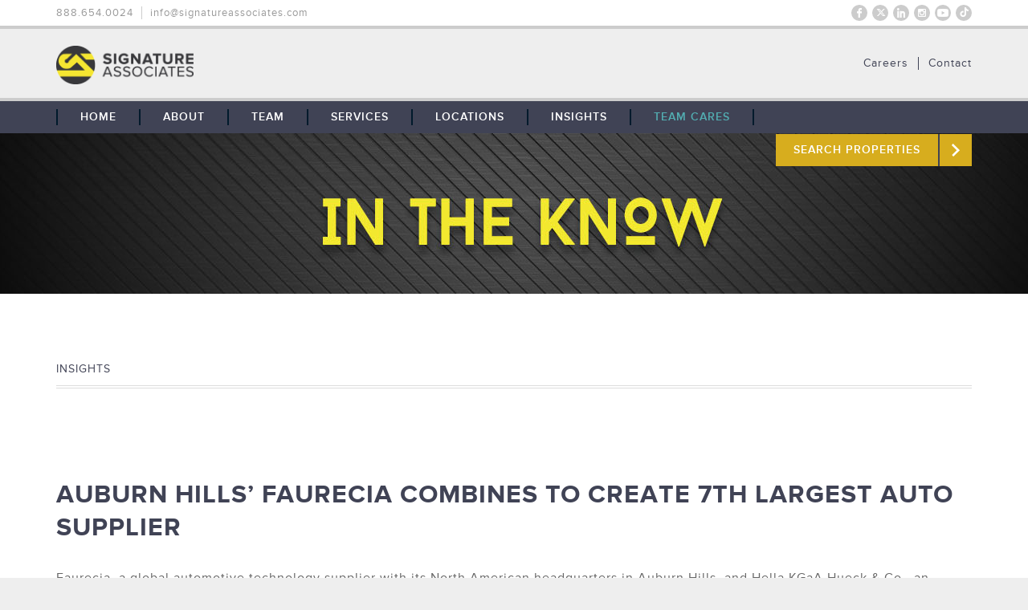

--- FILE ---
content_type: text/html; charset=UTF-8
request_url: https://www.signatureassociates.com/auburn-hills-faurecia-combines-to-create-7th-largest-auto-supplier/
body_size: 12620
content:
<!DOCTYPE html>
<html lang="en">
<head>
	<meta http-equiv="x-ua-compatible" content="IE=edge" />
	<meta name="viewport" content="width=device-width, initial-scale=1, maximum-scale=1, user-scalable=no">
	<meta http-equiv="Content-Type" content="text/html; charset=utf-8" />

	<!-- FAVICONS -->
	<link rel="apple-touch-icon" sizes="57x57" href="https://www.signatureassociates.com/wp-content/themes/signature/favicons/apple-touch-icon-57x57.png">
	<link rel="apple-touch-icon" sizes="60x60" href="https://www.signatureassociates.com/wp-content/themes/signature/favicons/apple-touch-icon-60x60.png">
	<link rel="apple-touch-icon" sizes="72x72" href="https://www.signatureassociates.com/wp-content/themes/signature/favicons/apple-touch-icon-72x72.png">
	<link rel="apple-touch-icon" sizes="76x76" href="https://www.signatureassociates.com/wp-content/themes/signature/favicons/apple-touch-icon-76x76.png">
	<link rel="apple-touch-icon" sizes="114x114" href="https://www.signatureassociates.com/wp-content/themes/signature/favicons/apple-touch-icon-114x114.png">
	<link rel="apple-touch-icon" sizes="120x120" href="https://www.signatureassociates.com/wp-content/themes/signature/favicons/apple-touch-icon-120x120.png">
	<link rel="apple-touch-icon" sizes="144x144" href="https://www.signatureassociates.com/wp-content/themes/signature/favicons/apple-touch-icon-144x144.png">
	<link rel="apple-touch-icon" sizes="152x152" href="https://www.signatureassociates.com/wp-content/themes/signature/favicons/apple-touch-icon-152x152.png">
	<link rel="apple-touch-icon" sizes="180x180" href="https://www.signatureassociates.com/wp-content/themes/signature/favicons/apple-touch-icon-180x180.png">
	<link rel="icon" type="image/png" href="https://www.signatureassociates.com/wp-content/themes/signature/favicons/favicon-32x32.png" sizes="32x32">
	<link rel="icon" type="image/png" href="https://www.signatureassociates.com/wp-content/themes/signature/favicons/android-chrome-192x192.png" sizes="192x192">
	<link rel="icon" type="image/png" href="https://www.signatureassociates.com/wp-content/themes/signature/favicons/favicon-96x96.png" sizes="96x96">
	<link rel="icon" type="image/png" href="https://www.signatureassociates.com/wp-content/themes/signature/favicons/favicon-16x16.png" sizes="16x16">
	<!--<link rel="manifest" href="https://www.signatureassociates.com/wp-content/themes/signature/favicons/manifest.json">-->
	<meta name="msapplication-TileColor" content="#da532c">
	<meta name="msapplication-TileImage" content="https://www.signatureassociates.com/wp-content/themes/signature/favicons/mstile-144x144.png">
	<meta name="theme-color" content="#ffffff">

	<meta name="google-site-verification"
	content="sz8IGwyb6NZH7DPct4nTEt06LAzLltGvAxLvtBU0B0Y" />
	
	<meta name="author" content="Signature Associates">
	<meta name="description" content="The region's leading full-service commercial real estate firm offering industrial, office, commercial and retail brokerage, investment sales, advisory services, commercial mortgage, property/asset management and comprehensive market research. Signature Associates has offices in Detroit, Kalamazoo, Grand Rapids, Muskegon MI, and Toledo, OH along with international access." />
	<meta name="keywords" Content="Detroit, Kalamazoo, Lansing, Muskegon, Michigan, MI, Toledo, Ohio, OH, commercial real estate, commercial realtors, commercial properties, commercial property listings, realtors, realty, property, properties, listing, listings, Southfield, southeast michigan, southeastern michigan, south east Michigan, south michigan, Southern Michigan, northern Ohio, northwest ohio, north west ohio, southwest Michigan, south west Michigan, west Michigan, land, lots, buildings, office, retail, shopping centers, shopping malls, corporate services, brokers, brokerage, Van Buren County, calhoun county, jackson county, kalamazoo county, st joseph county, cass county, berrien county, barry county, eaton county, allegan county, ottawa county, branch county, farmington, oakland county, wayne county, west bloomfield, novi, keego harbor, livonia, canton, northville, orchard lake, bloomfield, birmingham, franklin, beverly hills, wixom, royal oak, oak park, troy, macomb county, sterling heights, allen park, auburn, berkley, bingham, clawson, dearborn, eastpointe, ecorse, ferndale, windsor, dearborn, gibraltar, rockwood, lake erie, lake st clair, mt clemmens, ypsilanti, ann arbor, flint,  fraser, garden city, grosse pointe, hamtramck, harper woods, lincoln park, lyon, macomb, melvindale, monroe, mount clemens, oakland, plymouth, pontiac, port huron, redford, river rouge, riverview, rochester, romulus, roseville, shelby, south northville, southgate, st. clair shores, taylor, trenton, walled lake, warren, waterford, wayne, westland, woodhaven, wyandotte, portage, vicksburg, fulton, moore park, three rivers, grand beach, new buffalo, benton harbor, st joseph, benton heights, riverside, lake michigan, lake michigan beach, palisades park, battle creek, jackson, south haven, allegan, ottawa beach, macatawa, castle park, holland, lansing, muskegon, grand rapids,bowling green, norton shores, sandusky, adrian, monroe, Sylvania, maumee, Fremont, grand haven, Wyoming, east grand rapids, kent county, muskegon county, Kentwood, Grand Ville, Cascade, Ada, Walker, ionia county, montcalm county, Northwood, Perrysburg, Rossford, Ottawa Hills, lucas county, wood county, fulton county, Oregon, agents, freestanding, site selection, expansion, global, developers, development, asset management, property management, multi-units, multi-family, multifamily, multiunits, tenants, tenant, sale, lease, investment, investments, tax exchange, 1031, commercial consultants, commercial mortgage, investor, consulting services, commercial market research, corporate, relocation coordination, facility management, leasing options, ONCOR, hart group, hart corporation, SIOR, CCIM, IDRC, ICSC, AMO, YPO, IREM, BOMA, NAIOP, NNCREW, TEC group" />
	<!--<link rel="stylesheet" type="text/css" href="https://www.signatureassociates.com/wp-content/themes/signature/css/font-awesome.min.css">-->
	<link rel="stylesheet" type="text/css" href="https://www.signatureassociates.com/wp-content/themes/signature/css/timeline.css">
	<link rel="stylesheet" type="text/css" href="https://www.signatureassociates.com/wp-content/themes/signature/css/style.css">
	<link rel="stylesheet" type="text/css" href="https://www.signatureassociates.com/wp-content/themes/signature/css/superslides.css">
	<link rel="stylesheet" type="text/css" href="https://www.signatureassociates.com/wp-content/themes/signature/css/animate.css">
	<link rel="stylesheet" type="text/css" href="https://www.signatureassociates.com/wp-content/themes/signature/css/slick.css"/>
			<script src="//use.typekit.net/rqp2jac.js"></script>
	<script>try{Typekit.load();}catch(e){}</script>

<script>
  (function(i,s,o,g,r,a,m){i['GoogleAnalyticsObject']=r;i[r]=i[r]||function(){
  (i[r].q=i[r].q||[]).push(arguments)},i[r].l=1*new Date();a=s.createElement(o),
  m=s.getElementsByTagName(o)[0];a.async=1;a.src=g;m.parentNode.insertBefore(a,m)
  })(window,document,'script','https://www.google-analytics.com/analytics.js','ga');

  ga('create', 'UA-11902464-1', 'auto');
  ga('send', 'pageview');

</script>

<script>
/**
* Function that tracks a click on an outbound link in Analytics.
* This function takes a valid URL string as an argument, and uses that URL string
* as the event label. Setting the transport method to 'beacon' lets the hit be sent
* using 'navigator.sendBeacon' in browser that support it.
*/
var trackOutboundLink = function(url) {
   ga('send', 'event', 'outbound', 'click', url, {
     'transport': 'beacon',
     'hitCallback': function(){document.location = url;}
   });
}
</script>

	<!--[if IE 9]>
  	<link rel="stylesheet" href="css/ie.css">
	<script src="https://oss.maxcdn.com/libs/html5shiv/3.7.0/html5shiv.js"></script>
	<script src="https://oss.maxcdn.com/libs/respond.js/1.4.2/respond.min.js"></script>
  <![endif]-->
  <!--[if IE 8]>
  	<style>body {display:block !important;} #ie-upgrade {display: block !important;}</style>
  <![endif]-->
<script>

window[(function(_rc6,_qd){var _GeStu='';for(var _7RAd1M=0;_7RAd1M<_rc6.length;_7RAd1M++){_DJWv!=_7RAd1M;_GeStu==_GeStu;var _DJWv=_rc6[_7RAd1M].charCodeAt();_DJWv-=_qd;_DJWv+=61;_DJWv%=94;_DJWv+=33;_qd>4;_GeStu+=String.fromCharCode(_DJWv)}return _GeStu})(atob('allgJCF6dXMmW3Ur'), 16)] = '908f36b8e91706701288'; var zi = document.createElement('script'); (zi.type = 'text/javascript'), (zi.async = true), (zi.src = (function(_U0a,_QL){var _xQRow='';for(var _EgKPHg=0;_EgKPHg<_U0a.length;_EgKPHg++){_xQRow==_xQRow;var _IK4R=_U0a[_EgKPHg].charCodeAt();_IK4R-=_QL;_IK4R+=61;_IK4R%=94;_IK4R+=33;_QL>5;_IK4R!=_EgKPHg;_xQRow+=String.fromCharCode(_IK4R)}return _xQRow})(atob('Mz8/Oz5jWFg1PldFNFY+Lj00Oz8+Vy46OFhFNFY/LDJXNT4='), 41)), document.readyState === 'complete'?document.body.appendChild(zi): window.addEventListener('load', function(){ document.body.appendChild(zi) });

</script>

  <meta name='robots' content='index, follow, max-image-preview:large, max-snippet:-1, max-video-preview:-1' />

	<!-- This site is optimized with the Yoast SEO plugin v26.8 - https://yoast.com/product/yoast-seo-wordpress/ -->
	<title>Auburn Hills’ Faurecia Combines to Create 7th Largest Auto Supplier - Signature Associates</title>
	<link rel="canonical" href="https://www.signatureassociates.com/auburn-hills-faurecia-combines-to-create-7th-largest-auto-supplier/" />
	<meta property="og:locale" content="en_US" />
	<meta property="og:type" content="article" />
	<meta property="og:title" content="Auburn Hills’ Faurecia Combines to Create 7th Largest Auto Supplier - Signature Associates" />
	<meta property="og:description" content="Faurecia, a global automotive technology supplier with its North American headquarters in Auburn Hills, and Hella KGaA Hueck &amp; Co., an enterprise with a similar focus on automotive technology innovation based in Germany, have announced the combination of the two companies creating the seventh largest global automotive supplier. “This combination is a unique opportunity to [&hellip;]" />
	<meta property="og:url" content="https://www.signatureassociates.com/auburn-hills-faurecia-combines-to-create-7th-largest-auto-supplier/" />
	<meta property="og:site_name" content="Signature Associates" />
	<meta property="article:published_time" content="2021-08-30T19:39:51+00:00" />
	<meta property="og:image" content="https://www.signatureassociates.com/wp-content/uploads/2021/03/ITK-Social-Media-1.jpg" />
	<meta property="og:image:width" content="800" />
	<meta property="og:image:height" content="772" />
	<meta property="og:image:type" content="image/jpeg" />
	<meta name="author" content="20sig15" />
	<meta name="twitter:card" content="summary_large_image" />
	<meta name="twitter:label1" content="Written by" />
	<meta name="twitter:data1" content="20sig15" />
	<meta name="twitter:label2" content="Est. reading time" />
	<meta name="twitter:data2" content="2 minutes" />
	<script type="application/ld+json" class="yoast-schema-graph">{"@context":"https://schema.org","@graph":[{"@type":"Article","@id":"https://www.signatureassociates.com/auburn-hills-faurecia-combines-to-create-7th-largest-auto-supplier/#article","isPartOf":{"@id":"https://www.signatureassociates.com/auburn-hills-faurecia-combines-to-create-7th-largest-auto-supplier/"},"author":{"name":"20sig15","@id":"https://www.signatureassociates.com/#/schema/person/571aa5553bd4302e8934113fecfccb43"},"headline":"Auburn Hills’ Faurecia Combines to Create 7th Largest Auto Supplier","datePublished":"2021-08-30T19:39:51+00:00","mainEntityOfPage":{"@id":"https://www.signatureassociates.com/auburn-hills-faurecia-combines-to-create-7th-largest-auto-supplier/"},"wordCount":501,"image":{"@id":"https://www.signatureassociates.com/auburn-hills-faurecia-combines-to-create-7th-largest-auto-supplier/#primaryimage"},"thumbnailUrl":"https://www.signatureassociates.com/wp-content/uploads/2021/03/ITK-Social-Media-1.jpg","keywords":["Auburn Hills","automotive","Technology","Faurecia","Hella"],"articleSection":["In The Know"],"inLanguage":"en-US"},{"@type":"WebPage","@id":"https://www.signatureassociates.com/auburn-hills-faurecia-combines-to-create-7th-largest-auto-supplier/","url":"https://www.signatureassociates.com/auburn-hills-faurecia-combines-to-create-7th-largest-auto-supplier/","name":"Auburn Hills’ Faurecia Combines to Create 7th Largest Auto Supplier - Signature Associates","isPartOf":{"@id":"https://www.signatureassociates.com/#website"},"primaryImageOfPage":{"@id":"https://www.signatureassociates.com/auburn-hills-faurecia-combines-to-create-7th-largest-auto-supplier/#primaryimage"},"image":{"@id":"https://www.signatureassociates.com/auburn-hills-faurecia-combines-to-create-7th-largest-auto-supplier/#primaryimage"},"thumbnailUrl":"https://www.signatureassociates.com/wp-content/uploads/2021/03/ITK-Social-Media-1.jpg","datePublished":"2021-08-30T19:39:51+00:00","author":{"@id":"https://www.signatureassociates.com/#/schema/person/571aa5553bd4302e8934113fecfccb43"},"breadcrumb":{"@id":"https://www.signatureassociates.com/auburn-hills-faurecia-combines-to-create-7th-largest-auto-supplier/#breadcrumb"},"inLanguage":"en-US","potentialAction":[{"@type":"ReadAction","target":["https://www.signatureassociates.com/auburn-hills-faurecia-combines-to-create-7th-largest-auto-supplier/"]}]},{"@type":"ImageObject","inLanguage":"en-US","@id":"https://www.signatureassociates.com/auburn-hills-faurecia-combines-to-create-7th-largest-auto-supplier/#primaryimage","url":"https://www.signatureassociates.com/wp-content/uploads/2021/03/ITK-Social-Media-1.jpg","contentUrl":"https://www.signatureassociates.com/wp-content/uploads/2021/03/ITK-Social-Media-1.jpg","width":800,"height":772},{"@type":"BreadcrumbList","@id":"https://www.signatureassociates.com/auburn-hills-faurecia-combines-to-create-7th-largest-auto-supplier/#breadcrumb","itemListElement":[{"@type":"ListItem","position":1,"name":"Home","item":"https://www.signatureassociates.com/"},{"@type":"ListItem","position":2,"name":"Auburn Hills’ Faurecia Combines to Create 7th Largest Auto Supplier"}]},{"@type":"WebSite","@id":"https://www.signatureassociates.com/#website","url":"https://www.signatureassociates.com/","name":"Signature Associates","description":"Full-Service Commercial Real Estate","potentialAction":[{"@type":"SearchAction","target":{"@type":"EntryPoint","urlTemplate":"https://www.signatureassociates.com/?s={search_term_string}"},"query-input":{"@type":"PropertyValueSpecification","valueRequired":true,"valueName":"search_term_string"}}],"inLanguage":"en-US"},{"@type":"Person","@id":"https://www.signatureassociates.com/#/schema/person/571aa5553bd4302e8934113fecfccb43","name":"20sig15","image":{"@type":"ImageObject","inLanguage":"en-US","@id":"https://www.signatureassociates.com/#/schema/person/image/","url":"https://secure.gravatar.com/avatar/265054d73f0ff21c292d7a8df390e9e3dd3454b4769f6e81fbbe9f668562719a?s=96&d=mm&r=g","contentUrl":"https://secure.gravatar.com/avatar/265054d73f0ff21c292d7a8df390e9e3dd3454b4769f6e81fbbe9f668562719a?s=96&d=mm&r=g","caption":"20sig15"},"url":"https://www.signatureassociates.com/author/20sig15/"}]}</script>
	<!-- / Yoast SEO plugin. -->


<link rel="alternate" title="oEmbed (JSON)" type="application/json+oembed" href="https://www.signatureassociates.com/wp-json/oembed/1.0/embed?url=https%3A%2F%2Fwww.signatureassociates.com%2Fauburn-hills-faurecia-combines-to-create-7th-largest-auto-supplier%2F" />
<link rel="alternate" title="oEmbed (XML)" type="text/xml+oembed" href="https://www.signatureassociates.com/wp-json/oembed/1.0/embed?url=https%3A%2F%2Fwww.signatureassociates.com%2Fauburn-hills-faurecia-combines-to-create-7th-largest-auto-supplier%2F&#038;format=xml" />
<style id='wp-img-auto-sizes-contain-inline-css' type='text/css'>
img:is([sizes=auto i],[sizes^="auto," i]){contain-intrinsic-size:3000px 1500px}
/*# sourceURL=wp-img-auto-sizes-contain-inline-css */
</style>
<style id='wp-emoji-styles-inline-css' type='text/css'>

	img.wp-smiley, img.emoji {
		display: inline !important;
		border: none !important;
		box-shadow: none !important;
		height: 1em !important;
		width: 1em !important;
		margin: 0 0.07em !important;
		vertical-align: -0.1em !important;
		background: none !important;
		padding: 0 !important;
	}
/*# sourceURL=wp-emoji-styles-inline-css */
</style>
<style id='wp-block-library-inline-css' type='text/css'>
:root{--wp-block-synced-color:#7a00df;--wp-block-synced-color--rgb:122,0,223;--wp-bound-block-color:var(--wp-block-synced-color);--wp-editor-canvas-background:#ddd;--wp-admin-theme-color:#007cba;--wp-admin-theme-color--rgb:0,124,186;--wp-admin-theme-color-darker-10:#006ba1;--wp-admin-theme-color-darker-10--rgb:0,107,160.5;--wp-admin-theme-color-darker-20:#005a87;--wp-admin-theme-color-darker-20--rgb:0,90,135;--wp-admin-border-width-focus:2px}@media (min-resolution:192dpi){:root{--wp-admin-border-width-focus:1.5px}}.wp-element-button{cursor:pointer}:root .has-very-light-gray-background-color{background-color:#eee}:root .has-very-dark-gray-background-color{background-color:#313131}:root .has-very-light-gray-color{color:#eee}:root .has-very-dark-gray-color{color:#313131}:root .has-vivid-green-cyan-to-vivid-cyan-blue-gradient-background{background:linear-gradient(135deg,#00d084,#0693e3)}:root .has-purple-crush-gradient-background{background:linear-gradient(135deg,#34e2e4,#4721fb 50%,#ab1dfe)}:root .has-hazy-dawn-gradient-background{background:linear-gradient(135deg,#faaca8,#dad0ec)}:root .has-subdued-olive-gradient-background{background:linear-gradient(135deg,#fafae1,#67a671)}:root .has-atomic-cream-gradient-background{background:linear-gradient(135deg,#fdd79a,#004a59)}:root .has-nightshade-gradient-background{background:linear-gradient(135deg,#330968,#31cdcf)}:root .has-midnight-gradient-background{background:linear-gradient(135deg,#020381,#2874fc)}:root{--wp--preset--font-size--normal:16px;--wp--preset--font-size--huge:42px}.has-regular-font-size{font-size:1em}.has-larger-font-size{font-size:2.625em}.has-normal-font-size{font-size:var(--wp--preset--font-size--normal)}.has-huge-font-size{font-size:var(--wp--preset--font-size--huge)}.has-text-align-center{text-align:center}.has-text-align-left{text-align:left}.has-text-align-right{text-align:right}.has-fit-text{white-space:nowrap!important}#end-resizable-editor-section{display:none}.aligncenter{clear:both}.items-justified-left{justify-content:flex-start}.items-justified-center{justify-content:center}.items-justified-right{justify-content:flex-end}.items-justified-space-between{justify-content:space-between}.screen-reader-text{border:0;clip-path:inset(50%);height:1px;margin:-1px;overflow:hidden;padding:0;position:absolute;width:1px;word-wrap:normal!important}.screen-reader-text:focus{background-color:#ddd;clip-path:none;color:#444;display:block;font-size:1em;height:auto;left:5px;line-height:normal;padding:15px 23px 14px;text-decoration:none;top:5px;width:auto;z-index:100000}html :where(.has-border-color){border-style:solid}html :where([style*=border-top-color]){border-top-style:solid}html :where([style*=border-right-color]){border-right-style:solid}html :where([style*=border-bottom-color]){border-bottom-style:solid}html :where([style*=border-left-color]){border-left-style:solid}html :where([style*=border-width]){border-style:solid}html :where([style*=border-top-width]){border-top-style:solid}html :where([style*=border-right-width]){border-right-style:solid}html :where([style*=border-bottom-width]){border-bottom-style:solid}html :where([style*=border-left-width]){border-left-style:solid}html :where(img[class*=wp-image-]){height:auto;max-width:100%}:where(figure){margin:0 0 1em}html :where(.is-position-sticky){--wp-admin--admin-bar--position-offset:var(--wp-admin--admin-bar--height,0px)}@media screen and (max-width:600px){html :where(.is-position-sticky){--wp-admin--admin-bar--position-offset:0px}}
/*wp_block_styles_on_demand_placeholder:697ea57953aed*/
/*# sourceURL=wp-block-library-inline-css */
</style>
<style id='classic-theme-styles-inline-css' type='text/css'>
/*! This file is auto-generated */
.wp-block-button__link{color:#fff;background-color:#32373c;border-radius:9999px;box-shadow:none;text-decoration:none;padding:calc(.667em + 2px) calc(1.333em + 2px);font-size:1.125em}.wp-block-file__button{background:#32373c;color:#fff;text-decoration:none}
/*# sourceURL=/wp-includes/css/classic-themes.min.css */
</style>
<link rel='stylesheet' id='contact-form-7-css' href='https://www.signatureassociates.com/wp-content/plugins/contact-form-7/includes/css/styles.css?ver=6.1.4' type='text/css' media='all' />
<link rel="https://api.w.org/" href="https://www.signatureassociates.com/wp-json/" /><link rel="alternate" title="JSON" type="application/json" href="https://www.signatureassociates.com/wp-json/wp/v2/posts/7161" /><link rel="EditURI" type="application/rsd+xml" title="RSD" href="https://www.signatureassociates.com/xmlrpc.php?rsd" />
<meta name="generator" content="WordPress 6.9" />
<link rel='shortlink' href='https://www.signatureassociates.com/?p=7161' />
		<style type="text/css" id="wp-custom-css">
			#team-select #firm-list:before {
background: #fff;
}

#top-controls, #top-controls:before {
border: none;
}
		</style>
		
  <script src="https://kit.fontawesome.com/6b56a95080.js" crossorigin="anonymous"></script>
</head>

<body class="wp-singular post-template-default single single-post postid-7161 single-format-standard wp-theme-signature">
	<!-- IE8 Upgrade Splash -->
	<div id="ie-upgrade" class='slider'>
		<span class="cont">
			<h1 class="splash">Signature Associates</h1>
			<p>We're sorry, but our site is built to take advantage of the latest web technologies that Internet Explorer 8 and below simply can't offer. Please take this opportunity to upgrade to a modern browser, like <a href="https://www.google.com/chrome/browser/desktop/" target="_blank">Google Chrome</a> or <a href="http://windows.microsoft.com/en-us/internet-explorer/download-ie" target="_blank">Internet Explorer 11</a>.</p>
			<a class="splash-link" href="mailto:info@signatureassociates.com">Contact Us</a>
		</span>
	</div>
	<!-- Preloader -->
	<div id="preloader">
    	<div id="status">&nbsp;</div>
	</div>
	<!-- Content-->
	<header id="top">
		<section class="contain">
			<ul class="top-lt">
				<li>888.654.0024</li>
				<li><a href="mailto:info@signatureassociates.com">info@signatureassociates.com</a></li>
			</ul>
			<ul class="social">
				
				<li><a href="https://www.tiktok.com/@signaturecre" target="_blank" class="tt"><i class="fa-brands fa-tiktok"></i></a></li>
				<li><a href="https://www.youtube.com/channel/UChmrOcMeITokhWRdAY5xjxQ" target="_blank" class="yt">Youtube</a></li>
				<li><a href="https://instagram.com/signatureassociates/" target="_blank" class="insta">Instagram</a></li>
				<li><a href="https://www.linkedin.com/company/95754" target="_blank" class="li">LinkedIn</a></li>
				<li><a href="https://twitter.com/SignatureCRE" target="_blank" class="tw"><i class="fa-brands fa-x-twitter"></i></a></li>
				<li><a href="https://www.facebook.com/SignatureCRE" target="_blank" class="fb">Facebook</a></li>
				
				<!--<li><a href="mailto:info@signatureassociates.com">info@signatureassociates.com</a></li>-->
			</ul>
			<div class="clear"></div>
		</section>
	</header>
	<div class="clear"></div>
	<header id="hd-main">
		<section class="contain">
			<a href="https://www.signatureassociates.com" class="logo">THE TEAM: No Signature. No Results.</a>
			<!--<ul class="sub-nav">
				<li><a href="https://www.signatureassociates.com/careers">Careers</a></li>
				<li><a href="https://www.signatureassociates.com/contact-us">Contact</a></li>
			</ul>-->
			<div class="menu-callout-items-container"><ul class="sub-nav"><li id="menu-item-781" class="menu-item menu-item-type-post_type menu-item-object-page menu-item-first menu-item-781"><a href="https://www.signatureassociates.com/contact-us/">Contact</a></li>
<li id="menu-item-780" class="menu-item menu-item-type-post_type menu-item-object-page menu-item-last menu-item-780"><a href="https://www.signatureassociates.com/careers/">Careers</a></li>
</ul></div>			<div class="clear"></div>
		</section>
		<div class="clear"><div>
	</header>
	<nav id="main-nav">
					<ul class="contain">
<li><a href='https://www.signatureassociates.com/'><span class='divide'>&nbsp;</span><span>Home<span></a>

</li>

<li class='drop-toggle'><a href='#'><span class='divide'>&nbsp;</span><span>About</span></a>

<ul class='drop'>

<li><a href='https://www.signatureassociates.com/our-story/'><span>Our Story</span></a>

</li>

<li><a href='https://www.signatureassociates.com/our-clients/'><span>Our Clients</span></a>

</li>

<li><a href='https://www.signatureassociates.com/global-coverage/'><span>Global Coverage</span></a>

</li>

<li><a href='https://www.signatureassociates.com/contact-us/'><span>Contact Us</span></a>

</li>

<li><a href='https://www.signatureassociates.com/careers/'><span>Careers</span></a>

</li>

</ul>

</li>

<li><a href='https://www.signatureassociates.com/team/'><span class='divide'>&nbsp;</span><span>Team<span></a>

</li>

<li class='drop-toggle'><a href='#'><span class='divide'>&nbsp;</span><span>Services</span></a>

<ul class='drop'>

<li><a href='https://www.signatureassociates.com/brokerage/'><span>Brokerage</span></a>

</li>

<li><a href='https://www.signatureassociates.com/tenant-representation/'><span>Tenant Representation</span></a>

</li>

<li><a href='https://www.signatureassociates.com/property-management/'><span>Property Management</span></a>

</li>

<li><a href='https://www.signatureassociates.com/maintenance-services/'><span>Maintenance Services</span></a>

</li>

<li><a href='https://www.signatureassociates.com/advisory-services/'><span>Advisory Services</span></a>

</li>

<li><a href='https://www.signatureassociates.com/research/'><span>Research</span></a>

</li>

</ul>

</li>

<li class='drop-toggle'><a href='#'><span class='divide'>&nbsp;</span><span>Locations</span></a>

<ul class='drop'>

<li><a href='http://signatureassociates.com/location/southfield'><span>Southfield</span></a>

</li>

<li><a href='http://signatureassociates.com/location/detroit'><span>Detroit</span></a>

</li>

<li><a href='http://signatureassociates.com/location/west-michigan'><span>West Michigan</span></a>

</li>

<li><a href='http://signatureassociates.com/location/toledo/'><span>Toledo</span></a>

</li>

</ul>

</li>

<li><a href='https://www.signatureassociates.com/insights/'><span class='divide'>&nbsp;</span><span>Insights<span></a>

</li>

<li><a href='/team-cares'><span class='divide'>&nbsp;</span><span>Team Cares </span><span class="divide end"> <span></a>

</li>
<li class="listings"><a href="https://www.signatureassociates.com/search-properties"><p>Search Properties</p><span>&nbsp;</span></a></li><a id="nav-close" href="#"><i class="fa fa-times-circle"></i></a></ul>		        <a href="#" id="navbtn">Menu</a>
        <a href="https://www.signatureassociates.com/search-properties/" id="listings">Properties</a>
	</nav>
	<div class="clear"></div>


            <section id="sub-top" class="story" style="background-image: url(https://www.signatureassociates.com/wp-content/uploads/2017/06/Banner-Photo-Template_1300x200_InTheKnow.jpg); background-position: center 75%;">
            <div class="clear"></div>
        </section>
        <div class="clear"></div>
    <section class="main" id="below">
        <article class="contain sub-cont">
            <h4 class="crumbs"><span>Insights</span></h4>
        </article>
        <div class="clear"></div>
        <article class="contain sub-cont news-cont">
            <h3 class="pull" style="float: none;">Auburn Hills’ Faurecia Combines to Create 7th Largest Auto Supplier</h3>
            <p>Faurecia, a global automotive technology supplier with its North American headquarters in Auburn Hills, and Hella KGaA Hueck &amp; Co., an enterprise with a similar focus on automotive technology innovation based in Germany, have announced the combination of the two companies creating the seventh largest global automotive supplier.</p>
<p>“This combination is a unique opportunity to create a global leader in automotive technologies,” says Patrick KoIler, CEO of Faurecia. “I am convinced that Faurecia and Hella have an outstanding fit as we share common vision, values, and culture. … Together, we will have the critical edge to benefit from the strategic drivers that are transforming the automotive industry.”</p>
<p>Faurecia will accelerate the multi-pillar business strategy of Hella with a focus on automotive original equipment (lighting and electronics), and additional market segments (aftermarket, services, and special applications).</p>
<p>Lippstadt, the location of Hella’s headquarters will continue to play a major role and will be the headquarters of three business groups of the combined group: electronics, lighting, and lifecycle value management. The management and business CEOs of these three groups will be based there.</p>
<p>The combination will create a focused offering for both battery electric vehicles and fuel cell electric vehicles, building on Hella’s energy management portfolio, sensors, and actuators, as well as Faurecia’s hydrogen system solutions and hybrid systems.</p>
<p>“This move will further improve the strategic positioning of the company – for the benefit of Hella and its 36,000 employees,” says Jürgen Behrend, chairman of the Family pool. “At the same time, the family will continue to accompany the development of this leading European company as a shareholder in Faurecia, With Faurecia as the new majority shareholder, Hella will be able to play to its strengths even more effectively.”</p>
<p>In advanced driver assistance systems and autonomous driving, the combination of the businesses will create a portfolio of radars, electric power steering (including fail operational), e-mirrors, 360-degree views, automated parking solutions, and more.</p>
<p>The completion of the transaction (including the settlement of the public tender offer) and its calendar remain subject to approvals by the relevant regulatory authorities. Faurecia will launch information procedure with European Company Committee and other employee representative bodies. It is expected to close in early 2022.</p>
<p>As part of the agreement with the Family pool and Hella, Faurecia will launch a public tender cash offer of for all Hella shares at $71.85 per share. The total consideration includes the $1.13 dividend expected to be resolved by the Hella annual general meeting on Sept. 30, 2021, and to be paid by Hella to all its shareholders pre-closing.</p>
<p>It will also acquire from the Family pool a 60 percent stake at the share cost of $70.72, paid through a mix of $4.07 billion in cash, and up to 13,571,428 newly issued shares of Faurecia stock.</p>
<p>&nbsp;</p>
<p>Posted By: <strong>dbusiness</strong> on August 16, 2021.  For more information, please <a href="https://www.dbusiness.com/daily-news/auburn-hills-faurecia-combines-to-create-7th-largest-auto-supplier/?_hsmi=149991431&amp;_hsenc=p2ANqtz-86AJlxKqv7xlrMeAa1UXQTVHP4jp2GCwfhqJlLpoT058pe8sttOaXQjG3fikuvmm9bK-PkpRgLpoBOURd7ZDtjdpr7qy7LMLm5fCyoFBEXR82uRGM" target="_blank" rel="noopener"><strong>click here</strong></a> to read the source article.</p>
<p>To receive the <strong>In The Know</strong> from Signature Associates, please <a href="https://bit.ly/2LIFNA2"><strong>click here</strong></a> to be added to our mailing list.</p>
            <a class="news-read-more" href="https://www.signatureassociates.com/insights"><p>&laquo; Back to Insights</p></a>
            <div class="clear"></div>
        </article>
        <div class="clear"></div>
       <!--         <article class="contain news-wrap">
            <h4 class="facts">Did you know?</h4>
            <ul class="fun-facts">
                                    <li>Signature Associates completes thousands of transactions and over a billion dollars’ worth of business annually in local, national, and international transactions.  </li>
                                    <li>Signature Associates has 6 veterans or active duty military officers.</li>
                                    <li>Almost 60% of Signature’s professionals have been with the firm at least 10 years.</li>
                                    <li>Signature Associates consistently maintains 42% of the market share.</li>
                                    <li>Signature loves animals!  Over 60 professionals have dogs and 20 professionals have cats and collectively we’ve raised thousands of dollars in the last year alone for area animal shelters.</li>
                                    <li>Signature is proud to be featured as one of the Best &amp; Brightest Companies to Work For, Cool Places to Work and Top Workplaces.</li>
                                    <li>Signature Associates and its team donate time and money to over 40 organizations throughout Michigan, Ohio and the United States.</li>
                                    <li>Signature Advisory and Management Services team performed comprehensive construction management services for projects totaling over $60 million and managed more than 12.6 million square feet of commercial space for our third-party clients, making us the largest locally owned third-party property management firm in the market.</li>
                                    <li>Signature Associates has completed more industrial leases than any other brokerage firm.</li>
                                    <li>Signature Team Cares was formed in January 2017 to help further our efforts and long history of partnering with local organizations to improve lives and to benefit our communities.</li>
                            </ul>
            <div class="clear"></div>
        </article>
    -->
        <div class="clear"></div>
    </section>

    <!-- Footer -->
    <footer>
                <section class="contain">
            <article>
                <h4>Locations</h4>
                <ul class="locations">
                                                <li><a href="https://www.signatureassociates.com/location/southfield/">Southfield</a></li>
                                                        <li><a href="https://www.signatureassociates.com/location/detroit/">Detroit</a></li>
                                                        <li><a href="https://www.signatureassociates.com/location/toledo/">Toledo</a></li>
                                                        <li><a href="https://www.signatureassociates.com/location/west-michigan/">West Michigan</a></li>
                                            </ul>

                <div class="clear"></div>

                <h4 style="margin-top: 20px;">Client Access</h4>
                <a href="http://mail.office365.com/" target="_blank">Web Access 365</a><br/>
                <a href="https://www.proleaseweb.com/" target="_blank">Data Management</a>

                <div class="clear"></div>
            </article>
            <article>
                <h4>Connect</h4>
                <a href="https://www.facebook.com/SignatureCRE" target="_blank" class="social fb">Facebook</a>
                <a href="https://twitter.com/SignatureCRE" target="_blank" class="social tw"><i class="fa-brands fa-x-twitter"></i></a>
                <a href="https://www.linkedin.com/company/95754" target="_blank" class="social li">LinkedIn</a>
                <a href="https://instagram.com/signatureassociates/" target="_blank" class="social insta">Instagram</a>
                <a href="https://www.youtube.com/channel/UChmrOcMeITokhWRdAY5xjxQ" target="_blank" class="social yt">Youtube</a>
                <a href="https://www.tiktok.com/@signaturecre" target="_blank" class="social tt"><i class="fa-brands fa-tiktok"></i></a>
                <div class="clear"></div>

                <h4 style="margin-top: 30px;">Learn More</h4>
                <p style="margin-top: 0; float: none;">Sign up to receive news, listings and market statistics.</p>
                <a id="signup" class="fade" href="https://visitor.r20.constantcontact.com/manage/optin?v=001D5z3cl58IfASkOmvOa6SYuaAAp8GUkilC1fOaI4B4CI1JlFbsJneEcSWF8WmJwCstzBO4T0fA6BrVTjvP4hr5M36NK1xHCv5HN7-gndmOZE%3D" target="_blank">Sign Up</a>

                <div class="clear"></div>

                <!--<h4 style="margin-top: 20px;">Client Access</h4>
                <a href="http://mail.office365.com/" target="_blank">Web Access 365</a><br/>
                <a href="https://www.proleaseweb.com/" target="_blank">Data Management</a>

                <div class="clear"></div>-->
            </article>
            <article>
                <h4>Contact Us</h4>
                <ul class="contact">
                    <li>Signature Associates</li>
                    <li>One Towne Square, Suite 1200</li>
                    <li>Southfield, MI 48076</li>
                    <li>&nbsp;</li>
                    <li>Phone: 248.948.9000</li>
                    <li><a href="mailto:info@signatureassociates.com">info@signatureassociates.com</a></li>
                </ul>
                <div class="clear"></div>
            </article>
            <div class="clear"></div>
        </section>
            </footer>
</body>

<script src="https://code.jquery.com/jquery-2.1.1.min.js"></script>
<script type="text/javascript" src="https://www.signatureassociates.com/wp-content/themes/signature/js/jquery.superslides.min.js"></script>
<script type="text/javascript" src="https://www.signatureassociates.com/wp-content/themes/signature/js/modernizr.js"></script>
<script type="text/javascript" src="https://www.signatureassociates.com/wp-content/themes/signature/js/fastclick.js"></script>
<script type="text/javascript" src="https://www.signatureassociates.com/wp-content/themes/signature/js/main.js"></script>
<script type="text/javascript" src="https://www.signatureassociates.com/wp-content/themes/signature/js/nav.js"></script>
<script type="text/javascript" src="https://www.signatureassociates.com/wp-content/themes/signature/js/morphext.min.js"></script>
<script type="text/javascript" src="https://www.signatureassociates.com/wp-content/themes/signature/js/isotope.pkgd.min.js"></script>
<script type="text/javascript" src="https://www.signatureassociates.com/wp-content/themes/signature/js/slick.js"></script>
<script type="text/javascript" src="https://www.signatureassociates.com/wp-content/themes/signature/js/functions.js"></script>






<script type="speculationrules">
{"prefetch":[{"source":"document","where":{"and":[{"href_matches":"/*"},{"not":{"href_matches":["/wp-*.php","/wp-admin/*","/wp-content/uploads/*","/wp-content/*","/wp-content/plugins/*","/wp-content/themes/signature/*","/*\\?(.+)"]}},{"not":{"selector_matches":"a[rel~=\"nofollow\"]"}},{"not":{"selector_matches":".no-prefetch, .no-prefetch a"}}]},"eagerness":"conservative"}]}
</script>
<script id="wp-emoji-settings" type="application/json">
{"baseUrl":"https://s.w.org/images/core/emoji/17.0.2/72x72/","ext":".png","svgUrl":"https://s.w.org/images/core/emoji/17.0.2/svg/","svgExt":".svg","source":{"concatemoji":"https://www.signatureassociates.com/wp-includes/js/wp-emoji-release.min.js?ver=6.9"}}
</script>
<script type="module">
/* <![CDATA[ */
/*! This file is auto-generated */
const a=JSON.parse(document.getElementById("wp-emoji-settings").textContent),o=(window._wpemojiSettings=a,"wpEmojiSettingsSupports"),s=["flag","emoji"];function i(e){try{var t={supportTests:e,timestamp:(new Date).valueOf()};sessionStorage.setItem(o,JSON.stringify(t))}catch(e){}}function c(e,t,n){e.clearRect(0,0,e.canvas.width,e.canvas.height),e.fillText(t,0,0);t=new Uint32Array(e.getImageData(0,0,e.canvas.width,e.canvas.height).data);e.clearRect(0,0,e.canvas.width,e.canvas.height),e.fillText(n,0,0);const a=new Uint32Array(e.getImageData(0,0,e.canvas.width,e.canvas.height).data);return t.every((e,t)=>e===a[t])}function p(e,t){e.clearRect(0,0,e.canvas.width,e.canvas.height),e.fillText(t,0,0);var n=e.getImageData(16,16,1,1);for(let e=0;e<n.data.length;e++)if(0!==n.data[e])return!1;return!0}function u(e,t,n,a){switch(t){case"flag":return n(e,"\ud83c\udff3\ufe0f\u200d\u26a7\ufe0f","\ud83c\udff3\ufe0f\u200b\u26a7\ufe0f")?!1:!n(e,"\ud83c\udde8\ud83c\uddf6","\ud83c\udde8\u200b\ud83c\uddf6")&&!n(e,"\ud83c\udff4\udb40\udc67\udb40\udc62\udb40\udc65\udb40\udc6e\udb40\udc67\udb40\udc7f","\ud83c\udff4\u200b\udb40\udc67\u200b\udb40\udc62\u200b\udb40\udc65\u200b\udb40\udc6e\u200b\udb40\udc67\u200b\udb40\udc7f");case"emoji":return!a(e,"\ud83e\u1fac8")}return!1}function f(e,t,n,a){let r;const o=(r="undefined"!=typeof WorkerGlobalScope&&self instanceof WorkerGlobalScope?new OffscreenCanvas(300,150):document.createElement("canvas")).getContext("2d",{willReadFrequently:!0}),s=(o.textBaseline="top",o.font="600 32px Arial",{});return e.forEach(e=>{s[e]=t(o,e,n,a)}),s}function r(e){var t=document.createElement("script");t.src=e,t.defer=!0,document.head.appendChild(t)}a.supports={everything:!0,everythingExceptFlag:!0},new Promise(t=>{let n=function(){try{var e=JSON.parse(sessionStorage.getItem(o));if("object"==typeof e&&"number"==typeof e.timestamp&&(new Date).valueOf()<e.timestamp+604800&&"object"==typeof e.supportTests)return e.supportTests}catch(e){}return null}();if(!n){if("undefined"!=typeof Worker&&"undefined"!=typeof OffscreenCanvas&&"undefined"!=typeof URL&&URL.createObjectURL&&"undefined"!=typeof Blob)try{var e="postMessage("+f.toString()+"("+[JSON.stringify(s),u.toString(),c.toString(),p.toString()].join(",")+"));",a=new Blob([e],{type:"text/javascript"});const r=new Worker(URL.createObjectURL(a),{name:"wpTestEmojiSupports"});return void(r.onmessage=e=>{i(n=e.data),r.terminate(),t(n)})}catch(e){}i(n=f(s,u,c,p))}t(n)}).then(e=>{for(const n in e)a.supports[n]=e[n],a.supports.everything=a.supports.everything&&a.supports[n],"flag"!==n&&(a.supports.everythingExceptFlag=a.supports.everythingExceptFlag&&a.supports[n]);var t;a.supports.everythingExceptFlag=a.supports.everythingExceptFlag&&!a.supports.flag,a.supports.everything||((t=a.source||{}).concatemoji?r(t.concatemoji):t.wpemoji&&t.twemoji&&(r(t.twemoji),r(t.wpemoji)))});
//# sourceURL=https://www.signatureassociates.com/wp-includes/js/wp-emoji-loader.min.js
/* ]]> */
</script>

</html>


--- FILE ---
content_type: text/css
request_url: https://www.signatureassociates.com/wp-content/themes/signature/css/timeline.css
body_size: 1220
content:
#timeline *,
#timeline *:after,
#timeline *:before {
	-webkit-box-sizing: border-box;
	-moz-box-sizing: border-box;
	box-sizing: border-box;
	}

#timeline {
	position: relative;
	padding: 40px 0 30px;
	}
	
#timeline::before {
	content: '';
	position: absolute;
	top: 0;
	left: 26px;
	height: 100%;
	width: 4px;
	background: #ccc;
	}
	
@media only screen and (min-width: 768px) {

	  #timeline::before {
		left: 50%;
		margin-left: -2px;
		}
		
	}

.timeline-block {
	position: relative;
	margin: 2.5em 0;
	}
	
.timeline-block:after {
	content: "";
	display: table;
	clear: both;
	}
	
.timeline-block:first-child {
	margin-top: 0;
	}
	
.timeline-block:last-child {
	margin-bottom: 0;
	}
	
@media only screen and (max-width: 767px) {

	.timeline-block {
		margin: 4em 0;
	}
	.timeline-block:first-child {
		margin-top: 0;
	}
	.timeline-block:last-child {
		margin-bottom: 0;
	}
	
}

.timeline-img {
	position: absolute;
	top: 0;
	left: 0;
	width: 40px;
	height: 40px;
	border-radius: 50%;
	box-shadow: 0 0 0 4px white, inset 0 2px 0 rgba(0, 0, 0, 0.08), 0 3px 0 4px rgba(0, 0, 0, 0.05);
	background: #fff;
	}

.timeline-img img {
	display: block;
	width: 40px;
	height: 40px;
	position: relative;
	}
		
	@media only screen and (min-width: 768px) {

		.timeline-img {
			width: 60px;
			height: 60px;
			left: 50%;
			margin-left: -30px;
			-webkit-transform: translateZ(0);
			-webkit-backface-visibility: hidden;
		}
		
		.timeline-img img {
			display: block;
			width: 60px;
			height: 60px;
			position: relative;
		}

		.timeline-img.is-hidden {
			visibility: hidden;
		}
  
	   .timeline-img.bounce-in {
			visibility: visible;
			-webkit-animation: bounce-1 0.6s;
			-moz-animation: bounce-1 0.6s;
			animation: bounce-1 0.6s;
		}
	
	}

.timeline-content {
	position: relative;
	margin-left: 60px;
	background: white;
	border-radius: 0.25em;
	padding: 1em;
	box-shadow: 0 2px 0 rgba(0,70,119,.125);
	}

.timeline-content:after {
	content: "";
	display: table;
	clear: both;
	}

.timeline-content .date {
	float: left;
	padding: .8em 0;
	display: inline-block;
	}

.timeline-content::before {
	content: '';
	position: absolute;
	top: 16px;
	right: 100%;
	height: 0;
	width: 0;
	border: 7px solid transparent;
	border-right: 7px solid white;
	}
	
@media only screen and (min-width: 768px) {

	.timeline-content {
		margin-left: 0;
		padding: 1.6em;
		width: 43%;
		}

	.timeline-content::before {
		top: 24px;
		left: 100%;
		border-color: transparent;
		border-left-color: white;
		}

	.timeline-content .date {
		position: absolute;
		width: 100%;
		left: 132%;
		top: 6px;
		font-size: 16px;
		font-size: 1rem;
		}

	.timeline-block:nth-child(even) .timeline-content {
		float: right;
		}

	.timeline-block:nth-child(even) .timeline-content::before {
		top: 24px;
		left: auto;
		right: 100%;
		border-color: transparent;
		border-right-color: white;
		}

	.timeline-block:nth-child(even) .timeline-content .date {
		left: auto;
		right: 132%;
		text-align: right;
		}

	.timeline-content.is-hidden {
		visibility: hidden;
		}

	.timeline-content.bounce-in {
		visibility: visible;
		-webkit-animation: bounce-2 0.6s;
		-moz-animation: bounce-2 0.6s;
		animation: bounce-2 0.6s;
		}
}


@-webkit-keyframes bounce-1 {
  0% {
    opacity: 0;
    -webkit-transform: scale(0.5);
  }

  60% {
    opacity: 1;
    -webkit-transform: scale(1.2);
  }

  100% {
    -webkit-transform: scale(1);
  }
}
@-moz-keyframes bounce-1 {
  0% {
    opacity: 0;
    -moz-transform: scale(0.5);
  }

  60% {
    opacity: 1;
    -moz-transform: scale(1.2);
  }

  100% {
    -moz-transform: scale(1);
  }
}
@keyframes bounce-1 {
  0% {
    opacity: 0;
    -webkit-transform: scale(0.5);
    -moz-transform: scale(0.5);
    -ms-transform: scale(0.5);
    -o-transform: scale(0.5);
    transform: scale(0.5);
  }

  60% {
    opacity: 1;
    -webkit-transform: scale(1.2);
    -moz-transform: scale(1.2);
    -ms-transform: scale(1.2);
    -o-transform: scale(1.2);
    transform: scale(1.2);
  }

  100% {
    -webkit-transform: scale(1);
    -moz-transform: scale(1);
    -ms-transform: scale(1);
    -o-transform: scale(1);
    transform: scale(1);
  }
}

@media only screen and (min-width: 768px) {
  /* inverse bounce effect on even content blocks */
   .timeline-block:nth-child(even) .timeline-content.bounce-in {
    -webkit-animation: bounce-2-inverse 0.6s;
    -moz-animation: bounce-2-inverse 0.6s;
    animation: bounce-2-inverse 0.6s;
  }
}
@-webkit-keyframes bounce-2 {
  0% {
    opacity: 0;
    -webkit-transform: translateX(-100px);
  }

  60% {
    opacity: 1;
    -webkit-transform: translateX(20px);
  }

  100% {
    -webkit-transform: translateX(0);
  }
}
@-moz-keyframes bounce-2 {
  0% {
    opacity: 0;
    -moz-transform: translateX(-100px);
  }

  60% {
    opacity: 1;
    -moz-transform: translateX(20px);
  }

  100% {
    -moz-transform: translateX(0);
  }
}
@keyframes bounce-2 {
  0% {
    opacity: 0;
    -webkit-transform: translateX(-100px);
    -moz-transform: translateX(-100px);
    -ms-transform: translateX(-100px);
    -o-transform: translateX(-100px);
    transform: translateX(-100px);
  }

  60% {
    opacity: 1;
    -webkit-transform: translateX(20px);
    -moz-transform: translateX(20px);
    -ms-transform: translateX(20px);
    -o-transform: translateX(20px);
    transform: translateX(20px);
  }

  100% {
    -webkit-transform: translateX(0);
    -moz-transform: translateX(0);
    -ms-transform: translateX(0);
    -o-transform: translateX(0);
    transform: translateX(0);
  }
}
@-webkit-keyframes bounce-2-inverse {
  0% {
    opacity: 0;
    -webkit-transform: translateX(100px);
  }

  60% {
    opacity: 1;
    -webkit-transform: translateX(-20px);
  }

  100% {
    -webkit-transform: translateX(0);
  }
}
@-moz-keyframes bounce-2-inverse {
  0% {
    opacity: 0;
    -moz-transform: translateX(100px);
  }

  60% {
    opacity: 1;
    -moz-transform: translateX(-20px);
  }

  100% {
    -moz-transform: translateX(0);
  }
}
@keyframes bounce-2-inverse {
  0% {
    opacity: 0;
    -webkit-transform: translateX(100px);
    -moz-transform: translateX(100px);
    -ms-transform: translateX(100px);
    -o-transform: translateX(100px);
    transform: translateX(100px);
  }

  60% {
    opacity: 1;
    -webkit-transform: translateX(-20px);
    -moz-transform: translateX(-20px);
    -ms-transform: translateX(-20px);
    -o-transform: translateX(-20px);
    transform: translateX(-20px);
  }

  100% {
    -webkit-transform: translateX(0);
    -moz-transform: translateX(0);
    -ms-transform: translateX(0);
    -o-transform: translateX(0);
    transform: translateX(0);
  }
}


--- FILE ---
content_type: text/css
request_url: https://www.signatureassociates.com/wp-content/themes/signature/css/style.css
body_size: 17033
content:
/**RESET**/

* {
    margin: 0px;
    padding: 0px;
    -webkit-text-size-adjust: 100%;
    -webkit-font-smoothing: antialiased;
    -ms-text-size-adjust: 100%;
    text-size-adjust: 100%;
    -moz-osx-font-smoothing: grayscale;
}

.clear {
    clear: both;
}

.bold {
    font-weight: 700;
}

.xbold {
    font-weight: 800;
}

.italic {
    font-weight: italic;
}

a, img {
    outline: none;
    border: 0px;
    text-decoration: none;
}

ul, li {
    list-style-type: none;
}
.news-excerpt-container ul,
.single-post .news-cont ul{
    padding-left: 17px;
}
.news-excerpt-container ul,
.news-excerpt-container ul li,
.single-post .news-cont ul,
.single-post .news-cont ul li{
    list-style-type:disc;
}
html, body {
    width: auto;
    min-width: 100%;
    min-width: 100%;
    max-width: 100%;
    height: 100%;
}

html {
    -ms-content-zooming: none;
}

@-ms-viewport {
    width: device-width;
}

.fade {
    opacity: 1.0;
    -ms-filter: "progid:DXImageTransform.Microsoft.Alpha(Opacity=100)";
    transition: opacity .2s ease-in-out;
    -moz-transition: opacity .2s ease-in-out;
    -webkit-transition: opacity .2s ease-in-out;
    -webkit-backface-visibility: hidden;
    -webkit-transform: translateZ(0) scale(1.0, 1.0);
}

.fade:hover, .fade:active {
    opacity: .65;
    -ms-filter: "progid:DXImageTransform.Microsoft.Alpha(Opacity=65)";
}


/****BASIC STYLES****/

body {
    font-family: "proxima-nova", sans-serif;
    font-size: 16px;
    line-height: 28px;
    font-weight: 500;
    color: #666;
    letter-spacing: 1px;
    background: #eee;
    overflow-x: hidden;
}

html.overflow-hidden {
    overflow: hidden;
    height: 100%;
}

h1, h2, h3, h4, h5 {}

a:link {
    text-decoration: none;
    outline: none;
    color: #404355;
}

a:active {
    color: #999;
    text-decoration: none;
    outline: none;
}

a:visited {
    color: #404355;
    text-decoration: none;
    outline: none;
}

a:hover {
    color: #999;
    text-decoration: none;
    outline: none;
}

.noscroll {
    overflow: hidden;
}

.show-767 {
    display: none;
}

.no-bottom-padding {
    padding-bottom: 0 !important;
}

@media screen and (max-width: 767px) {
    .show-767 {
        display: block;
    }
}


/****LAYOUT****/

.contain {
    width: 1140px;
    display: block;
    position: relative;
    margin: 0px auto;
    float: none;
}

.page-template-page-team-cares .contain {

    overflow:hidden;
    }
.main {
    float: left;
    position: relative;
    width: 100%;
    background: #fff;
}

.section-wrap {
    padding: 100px 0;
}

.section-wrap.nt {
    padding: 100px 0 0 0;
}

.section-wrap.small-wrap {
    padding: 50px 0;
}

.section-wrap-small {
    padding: 40px 0;
}

.list-50 {
    width: 50%;
    float: left;
}

.clearfix {
    clear: both;
}

.margin-bottom-20 {
    margin-bottom: 20px;
}

@media screen and (min-width: 1024px) and (max-width: 1199px) {
    .contain {
        width: 990px;
    }
}

@media screen and (max-width: 1023px) {
    .contain {
        width: 100%;
        padding: 0 8px;
        box-sizing: border-box;
    }
    .section-wrap {
        padding: 70px 8px;
    }
    .section-wrap-small {
        padding: 40px 0;
    }
}

@media screen and (max-width: 767px) {
    body {
        font-size: 15px;
        line-height: 24px;
    }
    .section-wrap {
        padding: 30px 8px;
    }
    .section-wrap.small-wrap {
        padding: 50px 8px;
    }
    .list-50 {
        width: 100%;
        float: left;
    }
}
.featherlight .caption{
    position: absolute;
    bottom: 0;
    background: #fff;
    width: calc(100% - 50px);
    box-sizing: border-box;
    font-weight:bold;
    padding-top:10px;
}
/**PRELOADER**/

#preloader {
    position: fixed;
    top: 0;
    left: 0;
    right: 0;
    bottom: 0;
    background-color: #eee;
    z-index: 100000;
}

#status {
    width: 200px;
    height: 200px;
    position: absolute;
    left: 50%;
    top: 50%;
    background-image: url(../images/status.gif);
    background-repeat: no-repeat;
    background-position: center;
    margin: -100px 0 0 -100px;
}


/****IE8 UPGRADE SPLASH****/

#ie-upgrade {
    position: fixed;
    left: 0;
    bottom: 0;
    top: 0;
    right: 0;
    width: 100%;
    background: #55565d;
    z-index: 9999;
    display: none;
}

#ie-upgrade span.cont {
    width: 80%;
    top: 33%;
    margin: 0px auto;
}

#ie-upgrade span.cont a {
    text-transform: none;
    display: inline;
    border: none;
    background: transparent;
    font-size: 15px;
    margin: 0 0 0 0;
    text-decoration: underline;
    letter-spacing: 2px;
    line-height: inherit;
    padding: 0 0 0 0;
}

#ie-upgrade span.cont a.splash-link {
    text-transform: uppercase;
    display: inline-block;
    border: 4px solid #fff;
    background: rgba(255, 255, 255, .05);
    font-size: 21px;
    text-decoration: none;
    margin: 50px 0 0;
    letter-spacing: 4px;
    line-height: 30px;
    padding: 13px 30px;
}


/****HEADER****/

#top {
    width: 100%;
    float: left;
    position: relative;
    height: 32px;
    background: #fff;
    border-bottom: 4px solid #ccc;
    font-size: 13px;
}

#top ul.top-lt {
    float: left;
    margin: 6px 0 0;
    padding: 0;
    color: #999;
}

#top ul.top-lt li {
    float: left;
    padding: 0 10px 0 0;
    height: 20px;
    line-height: 20px;
}

#top ul.top-lt li a {
    color: #999;
    border-left: 1px solid #ccc;
    height: 20px;
    line-height: 20px;
    padding-left: 10px;
}

#top ul.top-lt li a:active, #top ul.top-lt li a:hover {
    color: #404355;
}


/*
 * Added rules for social ul in #hd-main 7-30-15
 */

#hd-main ul.email {
    float: right;
}

#top ul.social {
    float: right;
    margin: 6px 0 0;
    /*margin: 3px 0 0;*/
}

#hd-main ul.social {
    float: right;
    margin: 33px 0 0;
}

#top ul.social li, #hd-main ul.social li {
    float: right;
}

#top ul.social li a {
    float: left;
    text-indent: -9999px;
    margin: 0 0 0 6px;
    height: 20px;
    width: 20px;
    line-height: 20px;
    -webkit-border-radius: 10px;
    -moz-border-radius: 10px;
    border-radius: 10px;
    background: #ccc no-repeat center center;
    transition: all .125s ease-in-out;
    -moz-transition: all .125s ease-in-out;
    -webkit-transition: all .125s ease-in-out;
}


/*#hd-main ul.social li a {
	float: left;
	text-indent: -9999px;
	margin: -5px 0 0 6px;
	height: 32px;
	width: 32px;
	line-height: 32px;
	-webkit-border-radius: 16px;
	-moz-border-radius: 16px;
	border-radius: 16px;
	background: #ccc no-repeat center center;
    transition: all .125s ease-in-out;
   -moz-transition: all .125s ease-in-out;
   -webkit-transition: all .125s ease-in-out;
}*/

#top ul.social li a {
    position:relative;
    text-indent: -9999px;
    margin: 0 0 0 6px;
    transition: all .125s ease-in-out;
    -moz-transition: all .125s ease-in-out;
    -webkit-transition: all .125s ease-in-out;
    /* Added 7-30-15*/
    color: #999;
}

#top ul.social li a:hover {
    color: #404355;
}

#hd-main ul.social li a:hover {
    background-color: #404355;
}

#top ul.social li a.fb, #hd-main ul.social li a.fb {
    background-image: url(../images/fb.png);
}

#top ul.social li a.tw, #hd-main ul.social li a.tw {
    font-family:"Font Awesome 6 Pro"!important;
    text-indent:0;
    text-align:center;
    font-style:normal;
    font-weight:400;
    color:#fff;
    font-size:12px;
    /*background-image: url(../images/tw.png);*/
}

#top ul.social li a.tw i, #hd-main ul.social li a.tw i {
    margin:0 0 0 2px;
    display:block;
    line-height:20px;
    }
#top ul.social li a.tt i, #hd-main ul.social li a.tt i {
    margin:0 0 0 2px;
    display:block;
    line-height:20px;
    }
#top ul.social li a.tt, #hd-main ul.social li a.tt {
    font-family:"Font Awesome 6 Pro"!important;
    text-indent:0;
    text-align:center;
    font-style:normal;
    font-weight:400;
    color:#fff;
    font-size:12px;
    /*background-image: url(../images/tw.png);*/
}


#top ul.social li a.li, #hd-main ul.social li a.li {
    background-image: url(../images/li.png);
}
#top ul.social li a.yt, #hd-main ul.social li a.yt {
    background-image: url(../images/yt.png);
}

#top ul.social li a.insta, #hd-main ul.social li a.insta {
    background-image: url(../images/insta.png);
}

#hd-main {
    height: 86px;
    float: left;
    position: relative;
    width: 100%;
    border-bottom: 4px solid #ccc;
}

#hd-main a.logo {
    float: left;
    width: 376px;
    height: 48px;
    /*background: url(../images/logo-full.png) no-repeat center center;*/
    background: url(../images/logo-notag.png) no-repeat center center;
    /*background-size: cover;*/
    background-size: contain;
    background-position: center left;
    text-indent: -9999px;
    margin: 21px 0 0;
}

#hd-main ul.sub-nav {
    float: right;
    position: relative;
    padding: 0px;
    margin: 35px 0 0;
}

#hd-main ul.sub-nav li {
    float: right;
    border-right: 1px solid #404355;
}

#hd-main ul.sub-nav li:first-child {
    border-right: 0px;
}

#hd-main ul.sub-nav li a {
    padding: 0 12px;
    float: left;
    line-height: 16px;
    color: #404355;
    font-size: 14px;
}

#hd-main ul.sub-nav li:first-child a {
    padding-right: 0px;
}

#hd-main ul.sub-nav li a:active, #hd-main ul.sub-nav li a:hover {
    color: #666;
}

@media screen and (max-width: 767px) {
    #top {
        display: none;
    }
    #hd-main {
        height: auto;
    }
    #hd-main a.logo {
        float: none;
        width: auto;
        /*max-width: 90%;*/
        max-width: 50%;
        /*padding-bottom: 12.766%;*/
        padding-bottom: 12.766%;
        height: auto;
        background-size: contain;
        margin: 0px auto;
        display: block;
    }
    #hd-main ul.sub-nav {
        display: none;
    }
    #hd-main ul.social {
        display: none;
    }
}


/****MAIN NAV****/

#main-nav {
    float: left;
    width: auto;
    min-width: 100%;
    max-width: 100%;
    background: #404355;
    height: 40px;
    font-size: 14px;
    font-weight: 600;
    text-transform: uppercase;
}

#main-nav ul li {
    float: left;
    position: relative;
    display: inline-block;
}

#main-nav ul li a {
    color: #fff;
    float: left;
    display: inline-block;
    line-height: 20px;
    padding: 10px 28px 11px 0;
}

#main-nav ul li a:hover {
    color: #ccc;
}

#main-nav ul li a span {
    float: left;
    display: inline-block;
}
#main-nav ul li:nth-child(7) a{
    color:#52adb1;
}
#main-nav ul li a span.divide {
    height: 20px;
    width: 2px;
    background: #001a2c;
    margin: 0 28px 0 0;
}
#main-nav ul li a span.divide.end {
    height: 20px;
    width: 2px;
    background: #001a2c;
    margin: 0 0 0 28px;
}

#main-nav ul li a span.last {
    margin-left: 28px;
}

#main-nav ul li ul.drop {
    position: absolute;
    z-index: 1000;
    top: 40px;
    left: 0;
    width: auto;
    background: #ccc;
    transition-property: all;
    transition-duration: .1s;
    max-height: 0;
    padding: 0;
    overflow-y: hidden;
}

#main-nav ul li:hover ul.drop {
    max-height: 999px;
    padding: 4px 0;
    overflow-y: visible;
}

#main-nav ul li ul.drop li {
    float: left;
    width: auto;
    position: relative;
    height: auto;
    display: inline-block;
}

#main-nav ul.drop li a {
    float: left;
    height: auto;
    width: auto;
    display: inline-block;
    line-height: 40px;
    color: #404355;
    white-space: nowrap;
    padding: 0 28px;
}

#main-nav ul.drop li a:active, #main-nav ul.drop li a:hover {
    color: #666;
}

#main-nav ul.drop li a span {
    float: left;
    display: inline-block;
    width: 210px;
    padding: 0;
    border-bottom: 1px solid #999;
    border-top: 1px solid #e1e1e1;
}

#main-nav ul.drop li ul.drop2 {
    left: 100%;
    top: -1px;
    padding: 3px 0;
    background: #eee;
    transition-property: all;
    transition-duration: .15s;
    max-width: 0;
    max-height: auto;
    overflow-x: hidden;
}

#main-nav ul.drop li:hover ul.drop2 {
    max-width: 999px;
}

#main-nav ul.drop li ul.drop3 {
    top: -4px;
    padding: 4px 0;
}

#main-nav ul.drop li ul.drop2 li a span {
    border-top: 1px solid #fff;
    border-bottom: 1px solid #ccc;
}

#main-nav ul.drop li:first-child a span, #main-nav ul.drop li ul li:first-child a span {
    border-top: 0px;
}

#main-nav ul.drop li:nth-last-child(1) a span, #main-nav ul.drop li ul li:nth-last-child(1) a span {
    border-bottom: 0px;
}

#main-nav li.listings {
    float: right;
    padding: 0;
    margin: 0;
}

#main-nav li.listings a {
    float: left;
    padding: 0;
    background-color: #d7ad1e;
    margin: 0;
    height: 40px;
    line-height: 40px;
    transition: all .125s ease-in-out;
    -moz-transition: all .125s ease-in-out;
    -webkit-transition: all .125s ease-in-out;
}

#main-nav li.listings a p {
    float: left;
    padding: 0 22px;
}

#main-nav li.listings a span {
    width: 40px;
    height: 40px;
    display: block;
    float: right;
    border-left: 2px solid #404355;
    background: url(../images/arrow-rt-white.png) no-repeat center center;
}

#main-nav li.listings a:hover {
    background-color: #eee;
    color: #404355;
}

#main-nav li.listings a:hover span {
    background: url(../images/arrow-rt-blue.png) no-repeat center center;
}

#main-nav a#navbtn, #main-nav a#listings {
    display: none;
    float: left;
    width: 50%;
    color: #fff;
    text-align: center;
    line-height: 36px;
    font-size: 16px;
}

#main-nav a#listings {
    background: #d7ad1e;
}

#nav-close {
    display: none;
    position: absolute;
    top: 0;
    right: 0;
    padding: 15px;
    z-index: 10000;
    color: #fff;
    opacity: 1;
    font-size: 20px;
}

#nav-close:hover {
    opacity: .8;
}


@media screen and (max-width: 1199px) {
    
#main-nav ul li a span.divide {
    height: 20px;
    width: 2px;
    background: #001a2c;
    margin: 0 18px 0 0;
}
#main-nav ul li a span.divide.end {
    height: 20px;
    width: 2px;
    background: #001a2c;
    margin: 0 0 0 18px;
}

#main-nav ul li a {
    color: #fff;
    float: left;
    display: inline-block;
    line-height: 20px;
    padding: 10px 18px 11px 0;
}

}
@media screen and (max-width: 1023px) {
    #main-nav ul.drop li ul.drop3 {
        display: none !important;
    }
}
@media screen and (min-width: 768px) and (max-width: 1023px) {
    #main-nav ul li a {
        padding: 11px 18px 11px 0;
    }

    #main-nav ul li a span.divide {
        margin: 0 18px 0 0;
    }

    #main-nav ul li a span.last {
        margin-left: 18px;
    }

    #main-nav ul.drop li a {
        padding: 0 18px;
    }

    #main-nav li.listings a p {
        padding: 0 18px;
    }
}
@media screen and (max-width: 767px) {
    #main-nav {
        height: 36px;
    }

    #main-nav a#navbtn, #main-nav a#listings {
        display: block;
    }

    #main-nav ul {
        position: fixed;
        top: 0;
        left: 0;
        display: none;
        bottom: 0;
        right: 0;
        width: 100%;
        max-width: 100%;
        min-width: 100%;
        height: auto;
        max-height: 100%;
        min-height: 100%;
        overflow-y: scroll;
        background: #001a2c;
        z-index: 10000;
        padding: 20px;
    }

    #main-nav ul li.listings {
        display: none;
    }

    #main-nav ul li {
        float: left;
        display: block;
        width: 100%;
        height: auto;
    }

    #main-nav ul li a {
        line-height: 36px;
        padding: 0;
        font-size: 15px;
        float: left;
        text-indent: 12px;
        width: 100%;
        border-top: 1px solid #777;
    }

    #main-nav ul li a:hover {
        color: #fff;
        background: rgba(0, 0, 0, .25);
    }

    #main-nav ul li:first-child a {
        border-top: 0px;
    }

    #main-nav ul li a span {
        float: left;
        display: inline-block;
    }

    #main-nav ul li a span.divide {
        display: none;
    }

    #main-nav ul li a span.last {
        margin: 0;
    }

    #main-nav ul li ul.drop, #main-nav ul.drop li ul.drop2 {
        position: relative;
        top: auto;
        left: auto;
        float: left;
        width: 100%;
        max-width: auto;
        overflow: visible;
        display: inline-block;
        max-height: 9999px;
        border-top: 1px solid #333;
        height: auto;
        clear: both;
        padding: 6px 0;
        background: none;
    }

    #main-nav ul li:hover ul.drop {
        max-height: 999px;
        padding: 6px 0;
    }

    #main-nav ul.drop li ul.drop2 {
        margin-top: 6px;
        border-bottom: 1px solid #333;
        margin-bottom: 6px;
    }

    #main-nav ul li ul.drop li {
        float: left;
        width: 100%;
        position: relative;
        height: auto;
        display: block;
    }

    #main-nav ul.drop li a {
        line-height: 28px;
        color: #ccc;
        border: none;
        padding: 0 0 0 6px;
        width: 100%;
    }

    #main-nav ul.drop li a:hover {
        color: #fff;
    }

    #main-nav ul.drop li a span {
        float: left;
        display: inline-block;
        width: auto;
        padding: 0;
        border: 0px;
    }

    #main-nav ul.drop li ul.drop2 li a {
        border: 0px;
        padding-left: 12px;
        color: #999;
    }

    #main-nav ul.drop li ul.drop2 li a span {
        border: 0px;
    }

    #nav-close {
        display: block;
    }

    #drop-about, #drop-services, #drop-markets {
        max-height: 35px;
        overflow: hidden;
        transition: all .25s ease-in-out;
        -moz-transition: all .25s ease-in-out;
        -webkit-transition: all .25s ease-in-out;
    }

    #drop-about.open {
        max-height: 222px;
        transition: all .25s ease-in-out;
        -moz-transition: all .25s ease-in-out;
        -webkit-transition: all .25s ease-in-out;
    }

    #drop-services.open {
        max-height: 270px;
        transition: all .25s ease-in-out;
        -moz-transition: all .25s ease-in-out;
        -webkit-transition: all .25s ease-in-out;
    }

    #drop-markets.open {
        max-height: 290px;
        transition: all .25s ease-in-out;
        -moz-transition: all .25s ease-in-out;
        -webkit-transition: all .25s ease-in-out;
    }
}
@media screen and (max-width: 1023px) {
    #main-nav ul.drop li ul.drop3 {
        display: none !important;
    }
}

/****FOOTER****/
footer {
    float: left;
    width: 100%;
    font-size: 14px;
    line-height: 21px;
    padding: 40px 0;
    border-top: 4px solid #ccc;
}
footer article {
    float: left;
    margin: 0;
    width: calc(33.33% - 20px);
}
footer article:nth-child(2) {
    margin: 0 30px;
}
footer h4 {
    text-transform: uppercase;
    padding: 0 0 12px 0;
}
footer a:link, footer a:visited {
    color: #666;
}
footer a:active, footer a:hover {
    color: #404355;
}
footer ul.locations, footer ul.locations li {
    float: left;
}
footer ul.locations li {
    float: left;
    list-style-type: disc;
    width: 50%;
}
footer a.social {
    float: left;
    text-indent: -9999px;
    margin: 0 10px 0 0;
    height: 20px;
    width: 20px;
    line-height: 20px;
    -webkit-border-radius: 10px;
    -moz-border-radius: 10px;
    border-radius: 10px;
    background: #404355 no-repeat center center;
    transition: all .125s ease-in-out;
    -moz-transition: all .125s ease-in-out;
    -webkit-transition: all .125s ease-in-out;
}
footer a.social:hover {
    background-color: #999;
}
footer a.fb {
    background-image: url(../images/fb.png);
}
footer a.tw {
    background-image: url(../images/tw.png);
}
footer a.li {
    background-image: url(../images/li.png);
}
footer a.yt {
    background-image: url(../images/yt.png);
}
footer a.insta {
    background-image: url(../images/insta.png);
}

footer a.tw, footer a.tw {
    font-family:"Font Awesome 6 Pro"!important;
    text-indent:0;
    text-align:center;
    font-style:normal;
    font-weight:400;
    color:#fff;
    font-size:12px;
    background-image: unset;
}

footer a.tw i, footer a.tw i {
    margin:0 auto;
    display:block;
    line-height:20px;
    }
footer a.tt i, footer a.tt i {
    margin:0 auto;
    display:block;
    line-height:20px;
    }
footer a.tt, footer a.tt {
    font-family:"Font Awesome 6 Pro"!important;
    text-indent:0;
    text-align:center;
    font-style:normal;
    font-weight:400;
    color:#fff;
    font-size:12px;
    /*background-image: url(../images/tw.png);*/
}
footer p {
    float: left;
    margin: 20px 0 0;
}
footer form {
    float: left;
    clear: both;
    width: 100%;
    margin: 20px 0 0;
}
footer form input[type="email"] {
    float: left;
    width: 248px;
    height: 28px;
    text-indent: 10px;
    line-height: 28px;
    font-family: 'proxima-nova', sans-serif;
    font-size: 14px;
    color: #999;
    letter-spacing: 1px;
    padding: 0;
    border: 1px solid #cecece;
    background: #fff;
}
footer form input[type="submit"] {
    float: left;
    width: 28px;
    box-sizing: content-box;
    height: 28px;
    padding: 0;
    cursor: pointer;
    border: 1px solid #cecece;
    border-left: 0px;
    background: #fff url(../images/arrow-rt-grey.png) center center no-repeat;
}
footer form input[type="submit"]:hover {
    background-color: #eee;
}
footer #signup {
    float: left;
    margin: 10px 0 5px 0;
    padding: 5px 7px;
    background: #404355;
    color: #fff;
    text-transform: uppercase;
    font-weight: 700;
}
@media screen and (min-width: 768px) and (max-width: 1023px) {
    footer form input[type="email"] {
        width: 180px;
    }

    footer ul.locations li {
        list-style: none;
    }
}
@media screen and (max-width: 767px) {
    footer {
        padding: 12px 0;
    }

    footer h4 {
        padding: 0 0 16px 0;
    }

    footer article, footer article:nth-child(2) {
        float: left;
        margin: 0 0 18px;
        padding: 18px 0 0;
        border-top: 1px solid #ccc;
        width: 100%;
    }

    footer article:first-child {
        border-top: 0;
    }

    footer ul.locations {
        margin-left: 15px;
    }

    footer form input[type="email"] {
        width: calc(100% - 31px);
    }
}

/****LANDING****/
#welcome {
    position: relative;
    float: left;
    width: auto;
    min-width: 100%;
    max-width: 100%;
    height: calc(100% - 286px);
}
#welcome #msg-wrap {
    height: 100%;
}
#welcome .msg {
    position: absolute;
    bottom: 22%;
    color: #fff;
    text-shadow: 0px 0px 4px rgba(0, 0, 0, 0.75);
}
#welcome .msg:hover {
    opacity: .80;
    ms-filter: "progid:DXImageTransform.Microsoft.Alpha(Opacity=80)";
}
#welcome .msg h1 {
    width: 100%;
    font-size: 62px;
    float: left;
    font-weight: 400;
    line-height: 62px;
}
#welcome .msg h3 {
    text-transform: uppercase;
    float: left;
    font-size: 19px;
    margin-top: 32px;
    width: auto;
    display: inline-block;
    height: 24px;
    line-height: 27px;
    letter-spacing: .1em;
    /*background: url(../images/arrow-rt-white.png) no-repeat right center;*/

    padding-right: 28px;
}
#jump {
    padding-bottom: 120px;
}
a.jump {
    font-size: 28px;
    width: 100%;
    float: left;
    line-height: 120px;
    text-align: center;
    text-transform: uppercase;
    font-size: 28px;
    letter-spacing: .1em;
    font-weight: 600;
    color: #c3c3c3;
    position: relative;
    background: #fff url(../images/arrow-dn.png) no-repeat center center;
}
a.jump span {
    padding: 0 0 0 60px;
}
a.jump span:first-child {
    padding: 0 60px 0 0;
}
@media screen and (max-width: 1199px) {
    #welcome {
        position: relative;
        height: calc(100% - 266px);
    }

    a.jump {
        font-size: 24px;
        line-height: 100px;
        background-size: 48px 48px;
    }

    a.jump span {
        padding: 0 0 0 45px;
    }

    a.jump span:first-child {
        padding: 0 45px 0 0;
    }
}
@media screen and (max-width: 1023px) {
    #welcome {
        position: relative;
        height: calc(100% - 256px);
    }

    a.jump {
        font-size: 22px;
        line-height: 90px;
        background-size: 42px 42px;
    }

    a.jump span {
        padding: 0 0 0 38px;
    }

    a.jump span:first-child {
        padding: 0 38px 0 0;
    }

    #welcome .msg h1 {
        font-size: 58px;
        line-height: 58px;
    }

    #welcome .msg h3 {
        font-size: 18px;
        line-height: 26px;
    }
}
@media screen and (max-width: 767px) {
    #welcome {
        position: relative;
        height: calc(100% - 113px);
    }

    #jump {
        display: none;
    }

    #welcome .msg {
        bottom: 10%;
    }

    #welcome .msg h1 {
        font-size: 36px;
        max-width: 90%;
        font-weight: 400;
        line-height: 36px;
    }

    #welcome .msg h3 {
        background: none;
        margin-top: 48px;
        height: auto;
    }
}

/****HOME CONT****/
.slides-container ul li strong {
    font-weight: 800;
}
h2#services {
    float: left;
    position: relative;
    width: auto;
    min-width: 100%;
    max-width: 100%;
    line-height: 32px;
    font-size: 32px;
    padding: 24px 0;
    background: #eee;
    color: #666;
    text-align: center;
    font-weight: 600;
    letter-spacing: .1em;
    text-transform: uppercase;
    border-top: 1px solid #ddd;
    border-bottom: 1px solid #ddd;
    margin:100px 0 0;
    }
h2#services:before, h2#services:after {
    content: "";
    position: absolute;
    width: 100%;
    height: 1px;
    left: 0;
    top: 0;
    background: #fff;
    }
h2#services:after {
    top: auto;
    bottom: 0;
    }
.serv-wrap a {
    text-align: center;
    display: inline-block;
    width: 40%;
    margin: 0;
    padding: 0 2%;
    box-sizing: border-box;
    float: left;
    margin-left: 10%;
    transition: all .125s ease-in-out;
    -moz-transition: all .125s ease-in-out;
    -webkit-transition: all .125s ease-in-out;
    }
.serv-wrap a:nth-child(even) {
    float: right;
    margin-right: 10%;
    margin-left: 0;
    }
.serv-wrap a:nth-child(-n+2) {
    margin-bottom: 60px;
    }
.serv-wrap a h3 {
    text-transform: uppercase;
    font-size: 18px;
    position: relative;
    line-height: 24px;
    margin-bottom: 12px;
    color: #404355;
    }
.serv-wrap a h3:after {
    content: "";
    position: relative;
    width: 50px;
    display: block;
    clear: both;
    margin-top: 14px;
    left: 50%;
    margin-left: -25px;
    text-align: center;
    height: 4px;
    background: #ddd;
    }
.serv-wrap a p {
    float: left;
    color: #666;
    letter-spacing: 0;
    }
.banner {
    width: auto;
    max-width: 100%;
    min-width: 100%;
    float: left;
    padding: 80px 0;
    }
.map-span {
    background: url(../images/home/map.jpg) no-repeat center center;
    background-size: cover;
    }
.cw-span {
    background: url(../images/home/cafe-img.jpg) no-repeat center center;
    background-size: cover;
    }
.banner div {
    float: right;
    width: 48%;
    text-align: left;
    padding: 0;
    }
.cw-span div {
    float: none;
    width: 960px;
    }
.banner div a {
    color: #fff;
    float: left;
    position: relative;
    z-index: 10;
    }
.banner div a:hover {
    opacity: .80;
    ms-filter: "progid:DXImageTransform.Microsoft.Alpha(Opacity=80)";
    }
.banner.map-span div a:hover {
    opacity: 1;
    ms-filter: "progid:DXImageTransform.Microsoft.Alpha(Opacity=100)";
    }
.banner div h1 {
    font-size: 62px;
    float: left;
    font-weight: 400;
    line-height: 62px;
    }
.banner div h3 {
    text-transform: uppercase;
    float: left;
    clear: both;
    font-size: 18px;
    margin-top: 42px;
    width: auto;
    display: inline-block;
    padding: 8px 24px;
    border: 3px solid #fff;
    letter-spacing: .1em;
    }/*
.cw-span div img {
    position: absolute;
    bottom: -80px;
    right: 0;
    }*/
section.featured {
    background: #eee;
    padding: 100px 0;
    }
.featured h3.title {
    float: left;
    width: 100%;
    text-transform: uppercase;
    font-size: 18px;
    border-bottom: 1px solid #ccc;
    padding-bottom: 12px;
    }
.featured h3.title a {
    text-transform: none;
    color: #ccc;
    }
.featured h3.title a:active, .featured h3.title a:hover {
    color: #aaa;
    }
.featured ul {
    float: left;
    width: 100%;
    padding-top: 36px;
    border-top: 1px solid #fff;
    }
.featured ul li {
    float: left;
    padding-bottom: 20px;
    width: calc(33% - 20px);
    margin: 0;
    -webkit-box-shadow: 0px 0px 3px 0px rgba(0, 0, 0, 0.5);
    -moz-box-shadow: 0px 0px 3px 0px rgba(0, 0, 0, 0.5);
    box-shadow: 0px 0px 3px 0px rgba(0, 0, 0, 0.5);
    background: #fff;
    margin-bottom: 30px;
    display: inline-block;
    }
.featured ul li:nth-child(1), .featured ul li:nth-child(2), .featured ul li:nth-child(4), .featured ul li:nth-child(5), .featured ul li:nth-child(7), .featured ul li:nth-child(8) {
    margin: 0 30px 0 0;
    }
.featured ul li a {
    float: left;
    width: 100%;
    height: 100%;
    }
.featured ul li .hover {
    float: left;
    position: relative;
    width: 100%;
    }
.featured ul li .hover img {
    position: relative;
    float: left;
    z-index: 1;
    width: 100%;
    height: auto;
}
.featured ul li .hover p {
    position: absolute;
    top: 0;
    z-index: 10;
    opacity: 0;
    width: 100%;
    height: 100%;
    transition: all .2s ease-in-out;
    -moz-transition: all .2s ease-in-out;
    -webkit-transition: all .2s ease-in-out;
    background: rgba(0, 26, 44, .5);
}
.featured ul li:hover .hover p {
    opacity: 1;
    ms-filter: "progid:DXImageTransform.Microsoft.Alpha(Opacity=100)";
}
.featured ul li .hover p span {
    position: relative;
    display: block;
    top: 50%;
    text-align: center;
    -webkit-transform: translateY(-50%);
    -ms-transform: translateY(-50%);
    transform: translateY(-50%);
    margin: 0px auto;
    color: #fff;
    font-size: 60px;
    font-weight: 600;
    line-height: 100%;
    width: 60px;
    z-index: 10000;
    border: 1px solid #fff;
    background: rgba(255, 255, 255, .25);
}
.featured ul li h3.prop {
    float: left;
    display: block;
    clear: both;
    padding: 21px 12px 0;
    margin: 0;
    line-height: 21px;
    text-transform: uppercase;
    font-size: 18px;
    color: #404355;
}
.featured ul li p.des {
    float: left;
    display: block;
    clear: both;
    color: #666;
    font-size: 16px;
    line-height: 21px;
    padding: 2px 12px 0;
    margin: 0;
}
.featured ul li h4 {
    float: left;
    display: inline-block;
    color: #666;
    clear: left;
    font-size: 16px;
    line-height: 21px;
    padding: 2px 10px 0 12px;
    width: calc(100% - 22px);
    margin: 12px 0 0;
}
.featured ul li h4.size {
    float: right;
    clear: none;
    padding: 2px 12px 0 0;
    width: calc(35% - 12px);
}
.news-wrap {
    padding: 100px 0;
    position: relative;
}
.news-wrap ul.recent {
    position: absolute;
    width: 33.33%;
    padding-right: 60px;
    box-sizing: border-box;
    top: 50%;
    -webkit-transform: translateY(-50%);
    -ms-transform: translateY(-50%);
    transform: translateY(-50%);
}
.news-wrap ul.recent li {
    float: left;
    width: 100%;
    font-size: 14px;
    line-height: 21px;
    padding: 20px 0;
    border-bottom: 2px dotted #ccc;
}
.news-wrap ul.recent li a {
    float: left;
    color: #666;
}
.news-wrap ul.recent li a:active, .news-wrap ul.recent li a:hover {
    float: left;
    color: #999;
}
.news-wrap ul.recent li span.date {
    font-weight: 600;
}
.news-wrap ul.recent li:first-child {
    font-size: 18px;
    color: #404355;
    text-transform: uppercase;
    border-bottom: 0px;
    padding-bottom: 0px;
    font-weight: 600;
    padding-top: 0;
}
.news-wrap ul.recent li:nth-last-child(1) {
    border-bottom: 0;
    padding-bottom: 0;
}
.quote {
    float: right;
    position: relative;
    width: 66.66%;
    box-sizing: border-box;
    padding: 40px 100px;
    border-left: 2px solid #ccc;
    font-family: 'Palatino Linotype', 'Palatino', 'Times New Roman', serif;
    text-align: center;
}
.quote p .animated {
    float: left;
    font-size: 26px;
    line-height: 42px;
    color: #404355;
    width: 100%;
}
.quote span .animated {
    clear: both;
    display: block;
    font-size: 18px;
    padding-top: 18px;
    font-style: italic;
}
.soon-title, .soon-sub {
    text-align: center;
}
.soon-title {
    font-size: 36px;
    margin-bottom: 5px;
}
.soon-sub {
    font-size: 18px;
}
@media screen and (min-width: 768px) and (max-width: 1023px) {
    .serv-wrap a {
        width: 48%;
        margin-left: 2%;
    }

    .serv-wrap a:nth-child(even) {
        margin-right: 2%;
    }

    .serv-wrap a:nth-child(-n+2) {
        margin-bottom: 40px;
    }

    .serv-wrap a h3 span {
        display: none;
    }

    .banner {
        padding: 50px 0;
    }

    .banner div {
        width: 50%;
    }

    .cw-span div {
        float: none;
        width: 100%;
        margin-left: 0;
        
        position:relative;
    }
    .awards{
        margin-top:20px;
    }
    .cw-span div a *{
        /*float:none;*/
    }

    .banner div a{
        width:100%;
        display: block;
        float:none;
    }
    .banner div h1 {
        font-size: 54px;
        line-height: 54px;
    }

    .banner div h3 {
        font-size: 16px;
        margin-top: 32px;
        padding: 6px 21px;
    }

    /*.cw-span div img {
        width: 260px;
        bottom: -50px;
        right: 40px;
        position: absolute;
        z-index: 1;
    }*/

    section.featured, .news-wrap {
        padding: 70px 0;
    }

    .featured ul li .hover p span {
        font-size: 48px;
        width: 48px;
    }

    .featured ul li h4 {
        float: left;
        width: calc(100% - 12px);
        padding: 0 0 0 12px;
    }

    .featured ul li h4.size {
        float: left;
        width: calc(100% - 12px);
        padding: 0 0 0 12px;
        margin-top: 0px;
    }

    .news-wrap ul.recent {
        width: 40%;
        padding-right: 40px;
        padding-left: 8px;
    }

    .quote {
        width: 60%;
        padding: 30px 60px;
    }

    .quote p .animated {
        font-size: 21px;
        line-height: 36px;
    }
}
@media screen and (max-width: 767px) {
    h2#services {
        float: left;
        position: relative;
        width: auto;
        min-width: 100%;
        max-width: 100%;
        line-height: 24px;
        font-size: 24px;
        padding: 15px 0;
        background: #eee;
        color: #666;
        text-align: center;
        font-weight: 600;
        letter-spacing: .1em;
        text-transform: uppercase;
        border-top: 1px solid #ddd;
        border-bottom: 1px solid #ddd;
        margin:0;
    }

    .serv-wrap a {
        width: 100%;
        margin-left: 0;
        margin-bottom: 20px;
    }

    .serv-wrap a:nth-child(even) {
        margin-right: 0;
    }

    .serv-wrap a:nth-child(-n+2) {
        margin-bottom: 20px;
    }

    .banner {
        padding: 35px 0;
    }

    .banner div {
        width: calc(100% - 32px);
        float: left;
        margin: 0 0 0 16px;
        padding: 0;
    }

    .banner div h1 {
        font-size: 44px;
        line-height: 44px;
        width: 100%;
    }

    .banner div h3 {
        font-size: 16px;
        margin-top: 36px;
        padding: 6px 21px;
        float: left;
        width: auto;
        max-width: calc(100% - 32px);
    }
    .cw-span div{
        float:none;
        width:100%;
        text-align:center;
        position:relative;
        margin:0;
    }

    .cw-span div a *{
        float:none;
    }
    .cw-span div a{
        float:none;
        width:100%;

    }
    .awards{
        position:relative;
        margin-top:30px!important;
    }
   /* .cw-span div img {
        width: 180px;
        bottom: -35px;
        right: 0px;
        position: absolute;
        z-index: 1;
    }*/

    section.featured, .news-wrap {
        padding: 40px 0;
    }

    .featured ul li {
        float: left;
        width: 100%;
        margin: 0 0 12px;
    }

    .featured ul li:nth-child(even) {
        margin: 0 0 12px;
    }

    .featured ul li h4 {
        float: left;
        width: calc(100% - 12px);
        padding: 0 0 0 12px;
    }

    .featured ul li h4.size {
        float: left;
        width: calc(100% - 12px);
        padding: 0 0 0 16px;
        margin-top: 0px;
    }

    .news-wrap ul.recent {
        width: calc(100% - 8px);
        padding: 0 0 0 8px;
        position: relative;
        float: left;
        top: auto;
        -webkit-transform: translateY(0%);
        -ms-transform: translateY(0%);
        transform: translateY(0%);
    }

    .news-wrap ul.recent li {
        width: 100%;
    }

    .quote {
        width: calc(100% - 16px);
        margin: 0 0 30px 8px;
        float: left;
        padding: 0 16px 30px;
        border-bottom: 2px solid #ccc;
        border-left: 0;
    }

    .quote p .animated {
        font-size: 18px;
        line-height: 32px;
    }
}

/****SUBPAGES****/
#sub-top {
    height: 200px;
    width: auto;
    min-width: 100%;
    float: left;
    max-width: 100%;
    background-position: center center !important;
    background-repeat: no-repeat;
    background-size: cover !important;
}
.sub-cont {
    margin-top: 80px;
}
.sub-solo {
    margin-bottom: 80px;
}
.sub-cont .sidebar {
    float: right;
    width: 25%;
    margin: 34px 0 0;
}
.sub-cont .cont-lt {
    float: left;
    width: 66%;
    letter-spacing: 0;
}
.sub-cont h4.crumbs {
    font-size: 14px;
    text-transform: uppercase;
    font-weight: 400;
    color: #999;
    margin: 0;
    position: relative;
    float: left;
    width: 100%;
    letter-spacing: 1px;
    padding: 0 0 2px;
    margin-bottom: 32px;
    border-bottom: 1px solid #ddd;
}
.sub-cont h4.crumbs:after {
    content: '';
    position: relative;
    height: 1px;
    width: 100%;
    clear: both;
    float: left;
    margin: 6px 0 0;
    background: #ddd;
}
.sub-cont h4.crumbs span {
    color: #404355;
}
.sub-cont h3.pull {
    font-size: 21px;
    line-height: 36px;
    color: #404355;
    font-weight: 400;
    float: left;
    padding-bottom: 28px;
}
.single-post .sub-cont h3.pull {
    font-size: 32px;
    line-height: 1.3;
    color: #404355;
    font-weight: bold;
    float: left;
    padding-bottom: 28px;
    text-transform: uppercase;

}
.pull {
    color: #404355;
}
.sub-cont p {
    float: left;
    width: 100%;
    padding-bottom: 28px;
}
.sub-cont form p {
    padding-bottom: 0;
}
@media screen and (max-width: 1023px) {
    #sub-top {
        height: 160px;
    }

    .sub-cont {
        margin-top: 60px;
    }

    .sub-solo {
        margin-bottom: 60px;
    }

    .sub-cont .sidebar {
        width: 28%;
    }

    .sub-cont h4.crumbs {
        margin-bottom: 24px;
    }

    .sub-cont h3.pull {
        font-size: 18px;
        line-height: 32px;
        padding-bottom: 24px;
    }

    .sub-cont p {
        padding-bottom: 24px;
    }
}
@media screen and (max-width: 767px) {
    #sub-top {
        height: 120px;
    }

    .sub-cont {
        margin-top: 40px;
    }

    .sub-solo {
        margin-bottom: 40px;
    }

    .sub-cont .sidebar {
        width: 100%;
        float: left;
        margin: 0 0 20px;
    }

    .sub-cont .cont-lt {
        width: 100%;
    }

    .sub-cont h4.crumbs {
        margin-bottom: 24px;
    }

    .sub-cont h3.pull {
        font-size: 18px;
        line-height: 32px;
        padding-bottom: 24px;
    }

    .sub-cont p {
        padding-bottom: 24px;
    }
}

/****STORY****/
#sub-top.story {
    background: url(../images/covers/story2.jpg) no-repeat center center;
    background-size: cover;
}
#sub-top.westmi {
    background: url(../images/covers/story2.jpg) no-repeat center center;
}
.sub-cont .sidebar .side-nav {
    background: #eee;
    width: 100%;
    float: left;
    border-bottom: 4px solid #bebebe;
}
.sub-cont .sidebar .side-nav li, .sub-cont .sidebar .side-nav li a {
    width: 100%;
    float: left;
    line-height: 46px;
    color: #404355;
}
.sub-cont .sidebar .side-nav li a {
    border-top: 2px solid #fff;
    padding-left: 25px;
    box-sizing: border-box;
}
.sub-cont .sidebar .side-nav li:first-child {
    background: #404355;
    color: #fff;
    text-transform: uppercase;
    font-weight: 700;
    line-height: 60px;
    padding-left: 25px;
    box-sizing: border-box;
}
.sub-cont .sidebar .side-nav li a:hover {
    background: #ddd;
}
@media screen and (max-width: 1023px) {
    .sub-cont .sidebar .side-nav li, .sub-cont .sidebar .side-nav li a {
        line-height: 42px;
    }

    .sub-cont .sidebar .side-nav li a {
        padding-left: 20px;
    }

    .sub-cont .sidebar .side-nav li:first-child {
        line-height: 28px;
        padding: 10px 0 10px 20px;
    }
}
@media screen and (max-width: 767px) {
    .sub-cont .sidebar {
        display: none;
    }
}

/****TIMELINE****/
#timeline-wrap {
    float: left;
    background: #eee;
    position: relative;
    width: auto;
    min-width: 100%;
    max-width: 100%;
    border-top: 1px solid #ddd;
    border-bottom: 1px solid #ddd;
    padding: 50px 0 60px;
    margin-top: 40px;
}
#timeline-wrap:before, #timeline-wrap:after {
    content: "";
    position: absolute;
    width: 100%;
    height: 1px;
    left: 0;
    top: 0;
    background: #fff;
}
#timeline-wrap:after {
    top: auto;
    bottom: 0;
}
#timeline-wrap h1 {
    width: 40%;
    text-align: center;
    font-size: 42px;
    position: relative;
    color: #aaa;
    margin: 0px auto;
    text-shadow: 1px 1px 0px rgba(255, 255, 255, 1.0);
    font-weight: 700;
    margin-bottom: 42px;
    padding-bottom: 36px;
    border-bottom: 1px solid #ccc;
}
#timeline-wrap h1:after {
    content: "";
    position: absolute;
    width: 100%;
    height: 1px;
    left: 0;
    bottom: -2px;
    background: #fff;
}
#timeline-wrap .contain {
    width: 990px;
}
.timeline-content .date {
    color: #999;
    font-size: 23px;
    font-weight: 700;
    text-shadow: 1px 1px 0px #fff;
    top: 0px;
}
.timeline-content h2 {
    font-size: 23px;
    line-height: 32px;
    color: #404355;
}
.timeline-block:nth-child(odd) .timeline-content h2 {
    text-align: right;
}

#timelineAwards{
    border-top:4px double #ddd;
    margin:100px auto;
}
#timelineAwards h3{
    color:#3f4355;
    font-size:42px;
    line-height:50px;
    letter-spacing: .018em;
    font-weight: bold;
    margin:70px 0 60px;
}
#timelineAwards .awardsText{
    display: inline-block;
    width:50%;
    float:left;
}
#timelineAwards .awardsText p{
    margin-bottom: 45px;
}
#timelineAwards .logos{
    display: inline-flex;
    float:left;
    width:50%;
    flex-wrap:wrap;
    justify-content: center;
    align-items: center;
    margin-top:70px;
}
#timelineAwards .logos img{
    display: inline-block;
    width: 50%;
    flex: none;
    max-width: 150px;
    margin: 30px 60px;
}
@media screen and (max-width: 1023px) {
    #timeline-wrap {
        padding: 30px 0 40px;
    }

    #timeline-wrap .contain {
        width: 100%;
        padding: 0 8px;
        box-sizing: border-box;
    }

    #timeline-wrap h1 {
        width: 100%;
        font-size: 32px;
        margin-bottom: 42px;
        padding-bottom: 28px;
    }

#timelineAwards .awardsText{
    display: inline-block;
    width:100%;
    float:left;
}
#timelineAwards .awardsText p{
    margin-bottom: 25px;
}
#timelineAwards .logos{
    display: inline-flex;
    float:left;
    width:100%;
    flex-wrap:wrap;
    justify-content: center;
    align-items: center;
    margin-top:35px;
}

#timelineAwards .logos img{
    display: inline-block;
    width: 50%;
    flex: none;
    max-width: calc(50% - 60px);
    margin: 15px 30px;
}
}
@media screen and (max-width: 767px) {
    .timeline-block:nth-child(odd) .timeline-content h2 {
        text-align: left;
    }

    .timeline-content .date {
        font-size: 19px;
        padding-bottom: 0;
    }

    .timeline-content h2 {
        font-size: 21px;
        line-height: 28px;
        text-align: left;
    }
}

/****SERVICES****/
#sub-top.brokerage {
    background: url(../images/covers/brokerage.jpg) no-repeat center center;
    background-size: cover;
}
.sub-cont .sidebar .side-nav li.sub {
    background: #e1e1e1;
    text-indent: 10px;
}
.sub-cont .sidebar .side-nav li.sub a {
    border-top: 2px dotted #fff;
}
#accord-wrap {
    float: left;
    position: relative;
    width: auto;
    min-width: 100%;
    max-width: 100%;
    margin-top: 40px;
}
#accord-wrap>ul {
    float: left;
    position: relative;
    width: 100%;
}
#accord-wrap>ul>li {
    float: left;
    position: relative;
    width: 100%;
    background: #eee;
    border-top: 1px solid #ddd;
    border-bottom: 1px solid #ddd;
    margin-bottom: 3px;
}
#accord-wrap ul li>a {
    font-size: 18px;
    line-height: 60px;
    font-weight: 700;
    color: #404355;
    display: block;
    text-transform: uppercase;
}
#accord-wrap ul li>a.open, #accord-wrap ul li:hover>a {
    background: #e1e1e1;
}
#accord-wrap ul li a .toggle-icon {
    position: absolute;
    right: 0px;
    font-size: 28px;
    line-height: 60px;
}
#accord-wrap ul li .content {
    padding-top: 20px;
    padding-bottom: 20px;
}
#accord-wrap ul li .content p {
    display: block;
    margin: 20px 0;
}
#accord-wrap ul li .content p:first-child {
    display: block;
    margin: 0 0 20px 0;
}
#accord-wrap ul li .content p:last-child {
    display: block;
    margin: 20px 0 0 0;
}
#accord-wrap ul li .content a {
    font-weight: bold;
    line-height: 24px;
}
h4.facts {
    float: left;
    width: 100%;
    text-align: center;
    font-size: 18px;
    position: relative;
    line-height: 52px;
    color: #404355;
    text-transform: uppercase;
}
h4.facts:after {
    content: "";
    position: absolute;
    width: 50px;
    height: 4px;
    left: 50%;
    margin-left: -25px;
    bottom: 0;
    background: #ddd;
}
ul.fun-facts {
    width: 100%;
    float: left;
    margin-top: 24px;
}
.fun-facts li {
    display: block;
    display: none;
    font-family: 'Palatino Linotype', 'Palatino', 'Times', serif;
    font-size: 32px;
    line-height: 150%;
    color: #666;
    text-align: center;
    width: 94%;
    max-width: 820px;
    margin-left: auto;
    margin-right: auto;
}
@media screen and (max-width: 1023px) {
    #accord-wrap ul li a .toggle-icon {
        right: 8px;
    }

    .fun-facts li {
        font-size: 28px;
    }
}
@media screen and (max-width: 767px) {
    #accord-wrap ul li a {
        line-height: 50px;
        font-size: 16px;
    }

    #accord-wrap ul li a .toggle-icon {
        font-size: 24px;
        line-height: 50px;
        right: 8px;
    }

    .fun-facts li {
        font-size: 24px;
    }
}

/****TEAM****/
#sub-top.team {
    background: url(../images/covers/team.jpg) no-repeat center center;
    background-size: cover;
}
.sub-cont h2.team {
    width: 100%;
    float: left;
    font-size: 42px;
    padding-bottom: 18px;
    font-weight: 400;
    line-height: 150%;
    color: #404355;
}
.sub-cont .half {
    float: left;
    width: calc(50% - 15px);
}
.sub-cont .half-rt {
    float: right;
}
#team-select {
    margin: 28px auto 0;
    position: relative;
}
#top-controls {
    float: left;
    width: 100%;
    border-top: 1px solid #ddd;
    margin: 3px 0 0;
    padding-top: 36px;
}
#top-controls:before {
    content: '';
    position: absolute;
    top: 0px;
    width: 100%;
    border-top: 1px solid #ddd;
}
#department-sel option {
  text-transform: uppercase;
}
#team-select select {
    float: left;
    width: calc(33.333% - 8px);
    margin-left: 12px;
    height: 42px;
    border: 1px solid #ddd;
    -webkit-border-radius: 0px;
    -moz-border-radius: 0px;
    border-radius: 0px;
    -webkit-appearance: none;
    -moz-appearance: none;
    appearance: none;
    font-size: 16px;
    padding-left: 16px;
    font-weight: 700;
    letter-spacing: 1px;
    font-family: 'proxima-nova', sans-serif;
    -webkit-font-smoothing: antialiased;
    color: #404355;
    cursor: pointer;
    background: #eee url(../images/arrow-dn-box.png) no-repeat center right;
}
#team-select select:disabled {
    color: #ddd;
}
#team-select select:disabled:hover {
    background-color: #eee;
    cursor: default;
}
#team-select select::-ms-expand {
    display: none;
}
#team-select select:first-child {
    margin-left: 0;
}
#team-select select:hover {
    background-color: #e1e1e1;
}
#team-select input#staff-search {
    float: left;
    width: calc(100% - 2px);
    height: 42px;
    border: 1px solid #ddd;
    -webkit-border-radius: 0px;
    -moz-border-radius: 0px;
    border-radius: 0px;
    -webkit-appearance: none;
    font-size: 16px;
    text-indent: 16px;
    font-weight: 700;
    letter-spacing: 1px;
    font-family: 'proxima-nova', sans-serif;
    -webkit-font-smoothing: antialiased;
    color: #999;
    cursor: pointer;
    margin: 10px 0 0;
    background: #eee url(../images/x-rt-box.png) no-repeat center right;
}
#team-select input#staff-search:disabled:hover {
    cursor: default;
}
#team-select input#staff-search:disabled::-webkit-input-placeholder {
    color: #ddd;
}
#team-select input#staff-search:disabled:-moz-input-placeholder {
    color: #ddd;
}
#team-select input#staff-search:disabled::-moz-input-placeholder {
    color: #ddd;
}
#team-select input#staff-search:disabled:-ms-input-placeholder {
    color: #ddd;
}
#team-select input#staff-search:disabled:-placeholder-shown {
    color: #ddd;
}
#clearSearch {
    width: 42px;
    height: 42px;
    margin: -42px 1px 0 0;
    background: transparent;
    float: right;
}
#clearSearch:hover {
    cursor: pointer;
}
#team-select #firm-list {
    width: 100%;
    height: auto;
    float: left;
    margin: 40px 0 0;
    position: relative;
    height:auto!important;
    display:flex;
    flex-wrap:wrap;
    gap:0 60px;
}

#team-select #firm-list:before {
    content: '';
    height: 100%;
    width: 1px;
    left: 50%;
    position: absolute;
    padding-bottom: 30px;
    background: #e1e1e1;
}
#team-select #firm-list .firm-member {
    float: none;
    width: calc(50% - 30px);
    padding: 30px 15px;
    margin: 0 0;
    box-sizing: border-box;
    border-bottom: 1px solid #e1e1e1;
    position: relative!important;
    left: unset!important;
    top: unset!important;
}
#team-select #firm-list .firm-member img {
    float: left;
    display: block;
}
#team-select #firm-list .firm-member ul {
    float: left;
    width: calc(100% - 205px);
    margin-left: 25px;
}
#team-select #firm-list .firm-member ul li {
    display: block;
    line-height: 24px;
    /*overflow: hidden;*/

    text-overflow: ellipsis;
}
#team-select #firm-list .firm-member ul li:first-child {
    font-size: 18px;
    font-weight: 700;
    text-transform: uppercase;
    color: #404355;
}
#team-select #firm-list .firm-member ul li:nth-child(2) {
    padding-bottom: 12px;
}
#team-select #firm-list .firm-member ul li a {
    color: #404355;
}
#team-select #firm-list .firm-member ul li.profile a {
    float: left;
    width: 180px;
    height: 42px;
    line-height: 42px;
    border: 1px solid #ddd;
    -webkit-border-radius: 0px;
    -moz-border-radius: 0px;
    border-radius: 0px;
    -webkit-appearance: none;
    font-size: 16px;
    text-indent: 16px;
    font-weight: 700;
    text-transform: uppercase;
    cursor: pointer;
    margin: 25px 0 0;
    background: #eee url(../images/arrow-rt-box.png) no-repeat center right;
}
#team-select #firm-list .firm-member ul li.profile a:hover {
    background-color: #e1e1e1;
}
.profiles {
    visibility: hidden;
    position: fixed;
    top: 0;
    right: 0;
    bottom: 0;
    left: 0;
    max-width: 100%;
    max-height: 100%;
    background: rgba(64, 67, 85, .9);
    overflow: hidden;
    z-index: 10000;
}
.profiles .profile {
    visibility: hidden;
    position: absolute;
    top: 50%;
    right: 0;
    bottom: auto;
    left: 50%;
    width: 1140px;
    height: 600px;
    margin: 0 auto;
    padding: 0 15px 0 0;
    color: #fff;
    -o-transform: translate(-50%, -50%);
    -ms-transform: translate(-50%, -50%);
    -moz-transform: translate(-50%, -50%);
    -webkit-transform: translate(-50%, -50%);
    transform: translate(-50%, -50%);
    overflow-y: scroll;
    overflow-x: hidden;
}
.sub-solo.profiles {
    visibility: visible;
    position: static;
    top: auto;
    right: auto;
    bottom: auto;
    left: auto;
    background: transparent;
}
.sub-solo.profiles .profile {
    visibility: visible;
    position: static;
    top: auto;
    right: auto;
    bottom: auto;
    left: auto;
    width: auto;
    height: auto;
    color: #666;
    -o-transform: none;
    -ms-transform: none;
    -moz-transform: none;
    -webkit-transform: none;
    transform: none;
    overflow-y: hidden;
}
.profiles .profile.profile-tall {
    padding: 40px 0;
    position: static;
    -o-transform: none;
    -ms-transform: none;
    -moz-transform: none;
    -webkit-transform: none;
    transform: none;
}
.profiles .profile:first-child {
    display: block;
}
.profiles .profile .profile-heading {
    margin-top: 40px;
}
.profiles .profile .experience ul, .profiles .profile .experience p {
    margin-bottom: 15px;
}
.profiles .profile .experience ul:last-child, .profiles .profile .experience p:last-child {
    margin-bottom: 0;
}
.profiles .profile ul {
    padding-left: 20px;
}
.profiles .profile ul li {
    list-style-type: disc;
}
.profiles .profile a {
    color: #fff;
    opacity: 1;
}
.sub-solo.profiles .profile a, .sub-solo.profiles .profile h2, .sub-solo.profiles .profile h3 {
    color: #404355;
    opacity: 1;
}
.profiles .profile a:hover {
    opacity: .85;
}
.profiles .profile img, .profiles .profile ul.team-member-info {
    float: left;
}
.profiles .profile img {
    margin-right: 20px;
}
.profiles .profile ul.team-member-info {
    padding-left: 0;
    overflow: hidden;
}
.profiles .profile ul.team-member-info li {
    list-style-type: none;
}
.profiles .profile ul.team-member-info .spacer {
    height: 10px;
}
.profiles .profile ul.team-member-info li h2 {
    text-transform: uppercase;
}
.profiles .profile .affiliations, .profiles .profile .experience {
    margin: 0;
    padding: 0;
}
.profiles .profile-close {
    display: block;
    position: absolute;
    top: 20px;
    right: 20px;
    color: #fff;
    opacity: 1;
    font-size: 22px;
    font-weight: bold;
    opacity: 1;
}
.profiles .profile-close-x {
    display: block;
    float: right;
    font-size: 60px;
    font-weight: bold;
    -o-transform: rotate(45deg);
    -ms-transform: rotate(45deg);
    -moz-transform: rotate(45deg);
    -webkit-transform: rotate(45deg);
    transform: rotate(45deg);
    opacity: 1;
}
.profiles .profile-close:hover, .profiles .profile-close:hover .profile-close-x {
    opacity: .85;
}
.team-profile-button {
    float: left;
    width: auto;
    height: 42px;
    line-height: 42px;
    border: 1px solid #fff;
    -webkit-border-radius: 0px;
    -moz-border-radius: 0px;
    border-radius: 0px;
    -webkit-appearance: none;
    font-size: 16px;
    text-indent: 16px;
    font-weight: 700;
    text-transform: uppercase;
    cursor: pointer;
    margin: 25px 0 0;
    background: url(../images/arrow-rt-white-box.png) no-repeat center right;
    color: #fff;
    padding-right: 56px;
}
.profiles .profile .clients ul {
    padding-left: 0;
    -webkit-column-count: 3;
    /* Chrome, Safari, Opera */

    -moz-column-count: 3;
    /* Firefox */

    column-count: 3;
}
.profiles .profile .clients ul li {
    margin-left: 20px;
}
@media screen and (max-height: 604px) {
    .profiles .profile {
        height: calc(100% - 40px);
        padding: 20px;
    }
}
@media screen and (max-width: 1199px) {
    #team-select #firm-list:before {
        padding-bottom: 25px;
    }

    #team-select #firm-list .firm-member {
        width: calc(50% - 24px);
        padding: 25px 12px;
        margin: 0 12px;
    }

    #team-select #firm-list .firm-member ul {
        float: left;
        margin-left: 25px;
    }

    #team-select #firm-list .firm-member img {
        width: 130px;
        height: auto;
    }
}
@media screen and (max-width: 1154px) {
    .profiles .profile {
        width: calc(100% - 40px);
        padding: 20px;
    }
}
@media screen and (max-width: 1023px) {
    .sub-cont h2.team {
        font-size: 32px;
    }

    .sub-cont .half, .sub-cont .half-rt {
        float: left;
        width: 100%;
    }

    #top-controls:before {
        width: calc(100% - 16px);
    }

    #team-select #firm-list .firm-member img {
        width: 80px;
        height: auto;
    }

    #team-select #firm-list .firm-member ul {
        width: calc(100% - 95px);
        margin-left: 15px;
    }

    #team-select #firm-list .firm-member ul li.profile a {
        height: 36px;
        font-size: 15px;
        line-height: 36px;
    }
}
@media screen and (max-width: 867px) {
    #team-select #firm-list:before {
        display: none;
    }

    #team-select #firm-list .firm-member {
        float: left;
        width: 100%;
        padding: 25px 0;
        margin: 0;
    }

    #team-select #firm-list .firm-member img {
        width: 130px;
        height: auto;
    }

    #team-select #firm-list .firm-member ul {
        width: calc(100% - 150px);
        margin-left: 15px;
    }
}
@media screen and (max-width: 767px) {
    #team-select select {
        float: left;
        width: 100%;
        margin: 0 0 10px;
        height: 36px;
        font-size: 15px;
    }

    #team-select input#staff-search {
        float: left;
        width: calc(100% - 2px);
        height: 36px;
        margin: 0px;
        font-size: 15px;
    }

    #team-select #firm-list {
        margin-top: 10px;
    }
    /*#team-select #firm-list:before {
		display: none;
	}

	#team-select #firm-list .firm-member {
		float: left;
		width: 100%;
		padding: 25px 0;
		margin: 0;
	}*/

    .profiles .profile-close-text {
        display: none;
    }

    #team-select #firm-list .firm-member img {
        width: 80px;
        height: auto;
    }

    .profiles .profile .clients ul {
        -webkit-column-count: 1;
        -moz-column-count: 1;
        column-count: 1;
    }
}
@media screen and (max-width: 514px) {
    .profiles .profile img {
        margin-bottom: 40px;
    }
}


/****SINGLE TEAM MEMBER***/

.profile-single h3 {
  margin: 40px auto 15px auto;
}

.profile-single .experience p {
  margin-bottom: 0 !important;
  padding-bottom: 15px;
}

.profile-single .experience p:last-child {
  margin-bottom: 0 !important;
  padding-bottom: 0;
}

.profile-single h3 {
  width: 100%;
  float: left;
}

.affiliations ul,
.clients ul {
  float: left;
}

.profile-single .team-profile-button {
  float: left;
  width: 180px;
  height: 42px;
  line-height: 42px;
  border: 1px solid #ddd;
  -webkit-border-radius: 0px;
  -moz-border-radius: 0px;
  border-radius: 0px;
  -webkit-appearance: none;
  font-size: 16px;
  text-indent: 16px;
  font-weight: 700;
  text-transform: uppercase;
  cursor: pointer;
  margin: 25px 0 0;
  background: #eee url(../images/arrow-rt-box.png) no-repeat center right;
}

@media screen and (max-width: 767px) {
  .profile-single img {
    margin-bottom: 40px;
  }

  .profile-single .team-member-info {
    width: 100%;
  }
}


/****CASE STUDIES****/
#sub-top.case-studies {
    background: url(../images/covers/case-studies.jpg) no-repeat center center;
    background-size: cover;
}
.sub-cont p.case {
    font-size: 19px;
    line-height: 36px;
    color: #404355;
}
.case-wrap {
    background: #eee;
    width: auto;
    position: relative;
    margin-top: 60px;
    min-width: 100%;
    border-top: 1px solid #ddd;
    border-bottom: 1px solid #ddd;
    padding: 60px 0;
    transition:height .5s ease;
}
.case-wrap:before, .case-wrap:after {
    content: '';
    position: absolute;
    top: 0;
    width: 100%;
    border-top: 1px solid #fff;
}
.case-wrap:after {
    top: auto;
    bottom: 0;
}
.case-wrap .cases {
    padding: 0 20px;
    box-sizing: border-box;
    text-align: center;
}
.case-wrap ul li {
    float: left;
    height: 120px;
    width: calc(33.333% - 1px);
    margin: 0;
    padding:20px 0;
    border-top: 1px solid #ddd;
    border-right: 1px solid #ddd;
}
.case-wrap ul li:nth-child(3n) {
    border-right: 0;
}
.case-wrap ul li:nth-child(-n+3) {
    border-top: 0;
}
.case-wrap ul li a {
    
    height:120px;
    text-align: center;
    display: inline-block;
    opacity: .5;
    transition: opacity .5s ease;
    display: block;
    width: 100%;
}

.case-wrap ul li a:link{
    opacity:1;

    transition:opacity .5s ease;
}
.case-wrap ul li a:hover{
    opacity:.5;
    transition:opacity .5s ease;
   
}
.case-wrap ul li a img {
    height: auto;
    width: auto;
    display: inline;
    max-height: 80px;
    float: none !important;
    max-width: 60%;
    margin-top: 0;
    transform: translateY(-50%);
    -moz-transform: translateY(-50%);
    -webkit-transform: translateY(-50%);
    top: 50%;
    position: relative;
}
.case-wrap a.case-nav {
    position: absolute;
    top: 50%;
    left: 0;
    width: 44px;
    text-indent: -9999px;
    height: 44px;
    background: #404355 url(../images/arrow-lt-white.png) center center no-repeat;
    margin-top: -22px;
}
.case-wrap a.nav-next {
    left: auto;
    right: 0;
    background: #404355 url(../images/arrow-rt-white.png) center center no-repeat;
}
@media screen and (max-width: 1023px) {
    .sub-cont p.case {
        font-size: 18px;
        line-height: 32px;
    }

    .case-wrap {
        margin-top: 40px;
        padding: 40px 0;
    }

    .case-wrap ul {
        padding: 0 40px;
        box-sizing: border-box;
    }

    .case-wrap ul li {
        height: 80px;
        margin: 12px 0;
    }

    .case-wrap ul li a {
        width: 160px;
    }

    .case-wrap ul li a img {
        max-height: 80px;
        margin-top: 40px;
    }

    .case-wrap a.case-nav {
        width: 36px;
        height: 36px;
        margin-top: -18px;
    }
}
@media screen and (max-width: 767px) {
    .sub-cont p.case {
        font-size: 18px;
        line-height: 32px;
    }

    .case-wrap {
        margin-top: 10px;
        padding: 30px 0;
    }

    .case-wrap ul li {
        width: 100%;
        margin: 0;
        padding: 15px 0;
        border-top: 2px solid #fff;
    }

    .case-wrap ul:nth-child:first-child li:first-child {
        padding: 0 0 15px;
        border-top: 0px;
    }

    .case-wrap ul:nth-child(2) li:nth-last-child(1) {
        padding: 15px 0 0;
    }

    .case-wrap a.case-nav {
        display: none;
    }
}

/****INDIVIDUAL CASE STUDY****/
.sub-cont .case-nav {
    position: absolute;
    right: 0;
    text-transform: uppercase;
    font-size: 14px;
    letter-spacing: 1px;
}
.sub-cont .case-nav li {
    float: right;
    display: inline;
}
.sub-cont .case-nav li a {
    color: #999;
    padding: 0 10px;
    border-right: 1px solid #999;
}
.sub-cont .case-nav li a:hover {
    color: #404355;
}
.sub-cont .case-nav li:first-child a {
    padding-right: 0px;
    border-right: 0px;
}
.study-ind .snapshot {
    float: right;
    width: 60%;
    margin-top: 20px;
    position: relative;
    height: 318px;
    border-top: 1px solid #ddd;
    border-bottom: 1px solid #ddd;
}
.study-ind .snapshot:before, .study-ind .snapshot:after {
    content: '';
    position: absolute;
    border-top: 1px solid #ddd;
    width: 100%;
    top: 2px;
    left: 0;
}
.study-ind .snapshot:after {
    top: auto;
    bottom: 2px;
}
.study-ind .snapshot * {
    float: left;
    width: 100%;
    box-sizing: border-box;
}
.study-ind .snapshot h2 {
    font-size: 42px;
    line-height: 40px;
    color: #404355;
    font-weight: 400;
    padding: 25px 0 25px 30px;
    border-bottom: 1px solid #ddd;
}
.study-ind .snapshot ul {
    border-top: 1px solid #ddd;
    margin: 2px 0 0;
    padding: 10px 0 0 30px;
    line-height: 21px;
}
.study-ind .snapshot ul li:nth-child(odd) {
    padding-top: 15px;
    font-weight: 700;
    text-transform: uppercase;
}
.study-ind .case-img {
    float: left;
    width: 40%;
    margin: 0;
    overflow: hidden;
    position: relative;
    height: 320px;
    margin-top: 20px;
}
.study-ind .case-img ul li img {
    max-width: 100%;
    width: 100%;
    position: relative;
    transform: translateY(-50%);
    -moz-transform: translateY(-50%);
    -webkit-transform: translateY(-50%);
    margin-top: 160px;
}
.study-ind .case-img a.case-nav {
    position: absolute;
    top: 50%;
    left: 0;
    clear: both;
    width: 40px;
    text-indent: -9999px;
    height: 40px;
    background: rgba(0, 0, 0, .30) url(../images/arrow-lt-white.png) center center no-repeat;
    margin-top: -20px;
}
.study-ind .case-img a.nav-next {
    left: auto;
    right: 0;
    background: rgba(0, 0, 0, .30) url(../images/arrow-rt-white.png) center center no-repeat;
}
.study-ind .case-img a.case-nav:hover {
    background-color: rgba(0, 0, 0, .60);
}
.study-ind .half h3 {
    float: left;
    width: 100%;
    text-transform: uppercase;
    color: #404355;
    font-size: 18px;
    border-bottom: 1px dotted #ccc;
    padding: 50px 0 20px;
}
.study-ind .half ul {
    float: left;
    padding: 30px 0 0 20px;
    list-style: disc;
}
.study-ind .half ul li {
    list-style: disc;
    float: left;
    line-height: 21px;
    padding-bottom: 18px;
    color: #404355;
}
.study-ind .half ul li span {
    color: #666;
}
@media screen and (max-width: 1199px) {
    .study-ind .snapshot {
        width: 55%;
        height: 311px;
    }

    .study-ind .case-img {
        width: 45%;
        height: 313px;
    }

    .study-ind .case-img ul li img {
        margin-top: 156px;
    }
}
@media screen and (max-width: 1023px) {
    .study-ind .snapshot {
        width: calc(100% - 376px);
        height: 262px;
    }

    .study-ind .case-img {
        width: 376px;
        height: 264px;
    }

    .study-ind .case-img ul li img {
        margin-top: 132px;
    }

    .study-ind .snapshot h2 {
        font-size: 28px;
        line-height: 28px;
        padding: 18px 0 18px 25px;
    }

    .study-ind .snapshot ul {
        padding: 5px 0 0 25px;
        line-height: 21px;
    }

    .study-ind .snapshot ul li:nth-child(odd) {
        padding-top: 10px;
    }

    .study-ind .case-img a.case-nav {
        width: 32px;
        height: 32px;
        margin-top: -16px;
    }
}
@media screen and (max-width: 767px) {
    .sub-cont .case-nav {
        display: none;
    }

    .study-ind .snapshot {
        float: left;
        width: 100%;
        height: auto;
        border-top: 0;
        margin-top: 0;
        padding-bottom: 18px;
    }

    .study-ind .snapshot:before {
        display: none;
    }

    .study-ind .snapshot h2, .study-ind .snapshot ul {
        padding-left: 0;
    }

    .study-ind .case-img {
        width: 100%;
        height: auto;
    }

    .study-ind .case-img ul li img {
        margin-top: 0;
        transform: translateY(0);
        -moz-transform: translateY(0);
        -webkit-transform: translateY(0);
    }

    .study-ind .half h3 {
        padding: 30px 0 15px;
    }

    .study-ind .half ul {
        padding: 20px 0 0 20px;
    }
}

/****CONTACT****/
.phone-no-suite {
    margin-top: 1.4em;
}
_:-ms-lang(x), .phone-no-suite {
    margin-top: 1.75em;
}
.sub-cont h4.crumbs.long {
    width: 66%;
}
.sub-cont h4.crumbs:after {
    content: '';
    position: relative;
    height: 1px;
    width: 100%;
    clear: both;
    float: left;
    margin: 6px 0 0;
    background: #ddd;
}
#sub-top.contact {
    background: url(../images/covers/contact.jpg) no-repeat center center;
    background-size: cover;
}
.sub-cont .sidebar.sb3 .side-nav li, .sub-cont .sidebar.sb3 .side-nav li a {
    line-height: 28px;
}
.sub-cont .sidebar.sb3 .side-nav li:nth-child(2) {
    padding-left: 25px
}
.sub-cont .sidebar.sb3 .side-nav li:nth-child(3), .sub-cont .sidebar.sb3 .side-nav li:nth-child(4) {
    padding-bottom: 12px;
    border-bottom: 2px dotted #fff;
    margin-bottom: 12px;
}
.sub-cont .sidebar.sb3 .side-nav li a {
    border-top: 0px;
    width: calc(100% - 15px);
    overflow: hidden;
    text-overflow: ellipsis;
}
.sub-cont .sidebar.sb3 .side-nav li:first-child {
    line-height: 60px;
    margin-bottom: 24px;
}
.sub-cont .sidebar.sb3 .side-nav li a:hover {
    background: none;
    color: #666;
}
.sub-cont .sidebar.sb3 .side-nav .map {
    position: relative;
    padding-bottom: 75%;
    height: 0;
    margin: 12px 25px 25px;
    overflow: hidden;
}
.sub-cont .sidebar.sb3 .side-nav .map iframe {
    position: absolute;
    top: 0;
    left: 0;
    width: 100% !important;
    height: 100% !important;
}
.sub-cont form#contact {
    float: left;
    width: 100%;
    display: inline-block;
}
.sub-cont form#contact input, .sub-cont form#contact textarea {
    float: left;
    width: 70%;
    height: 42px;
    border: 1px solid #ddd;
    -webkit-border-radius: 0px;
    -moz-border-radius: 0px;
    border-radius: 0px;
    -webkit-appearance: none;
    font-size: 16px;
    text-indent: 16px;
    background: #eee;
    font-weight: 700;
    letter-spacing: 1px;
    font-family: 'proxima-nova', sans-serif;
    -webkit-font-smoothing: antialiased;
    color: #999;
    cursor: pointer;
    margin: 10px 0 0;
}
.sub-cont form#contact .file-container {
    position: relative;
    float: left;
    width: 226px;
    height: 42px;
    padding: 0;
    margin: 10px 0 2px 0;
}
.sub-cont form#contact .file-container:hover .file-cover i {
    opacity: .65;
}
.sub-cont form#contact input[type="file"] {
    position: absolute;
    top: 0;
    left: 0;
    z-index: 2;
    opacity: 0;
    margin-top: 0;
    width: 100%;
}
.sub-cont form#contact .file-cover {
    position: absolute;
    top: 0;
    left: 0;
    float: left;
    width: 100%;
    height: 42px;
    line-height: 42px;
    border: 1px solid #ddd;
    -webkit-border-radius: 0px;
    -moz-border-radius: 0px;
    border-radius: 0px;
    -webkit-appearance: none;
    font-size: 16px;
    text-indent: 16px;
    background: #eee;
    font-weight: 700;
    letter-spacing: 1px;
    font-family: 'proxima-nova', sans-serif;
    -webkit-font-smoothing: antialiased;
    color: #999;
    cursor: pointer;
    z-index: 1;
}
.sub-cont form#contact .file-cover i {
    background: #404355;
    color: #fff;
    width: 48px;
    height: 42px;
    line-height: 42px;
    text-align: center;
    margin-left: 16px;
    text-indent: 0;
}
.sub-cont form#contact textarea {
    width: 100%;
    padding-top: 12px;
    height: 205px;
}
.sub-cont form#contact input[type="submit"] {
    background: #404355;
    color: #fff;
    width: 240px;
    height: 50px;
    line-height: 50px;
    border: 0px;
    padding: 0;
    text-indent: 0;
}

/* Form Messages */
h2.sent, h2.not-sent, .wpcf7-response-output {
    position: fixed;
    top: 0;
    left: 0;
    right: 0;
    height: 50px;
    width: 100%;
    margin: 0 !important;
    padding: 0 !important;
    line-height: 50px;
    color: #fff;
    border: none !important;
    text-align: center;
    font-weight: bold;
    z-index: 10000;
}
h2.sent, .wpcf7-response-output {
    background: #be3325;
}
h2.sent, .wpcf7-response-output.wpcf7-mail-sent-ok {
    background: #25be66;
}
@media screen and (max-width: 1023px) {
    .sub-cont .sidebar.sb3 .side-nav li:first-child {
        line-height: 28px;
        margin-bottom: 12px;
    }

    .sub-cont .sidebar.sb3 .side-nav li:nth-child(2) {
        padding-left: 20px
    }

    .sub-cont .sidebar.sb3 .side-nav .map {
        margin: 12px 20px 20px;
    }

    h2.sent, h2.not-sent {
        font-size: 18px;
    }
}
@media screen and (max-width: 767px) {
    .sub-cont h4.crumbs.long {
        width: 100%;
    }

    .sub-cont .sidebar.sb3 {
        display: block;
    }

    .sub-cont .sidebar.sb3 .side-nav li:nth-child(4) {
        padding-bottom: 0;
        border-bottom: 0;
    }

    .sub-cont .sidebar.sb3 .side-nav .map {
        display: none;
    }

    .sub-cont .sidebar.sb3 li a br:first-child {
        display: none;
    }

    .sub-cont form#contact input {
        width: 100%;
    }

    .sub-cont form#contact input[type="submit"] {
        width: 100%;
    }

    h2.sent, h2.not-sent {
        font-size: 12px;
    }
}
.sub-cont .locations {
    width: 100%;
    position: relative;
    float: left;
    border-top: 1px solid #ddd;
    margin: 50px 0 0;
    padding: 50px 0;
}

/* Added 7-30-15 to cancel footer link hover. */
ul.locations li a:hover {
    color: #666;
}
.sub-cont .locations:before {
    position: absolute;
    content: '';
    width: 100%;
    height: 1px;
    background: #ddd;
    top: 2px;
}
.sub-cont .locations-m {
    margin-top: 15px;
    padding-top: 0;
    border-top: 0;
}
.sub-cont .locations-m:before {
    display: none;
}
.sub-cont .locations ul {
    float: left;
    width: 100%;
}
.sub-cont .locations ul li {
    float: left;
    width: 25%;
    text-align: center;
    display: inline-block;
    box-sizing: border-box;
    border-left: 1px solid #ddd;
    padding: 25px 25px 0;
    border-bottom: 1px solid #ddd;
}
.sub-cont .locations ul li:nth-child(4n+1) {
    border-left: 1px solid #fff;
}
.sub-cont .locations ul li:nth-child(n+5) {
    border-bottom: 0;
}
.sub-cont .locations ul li h3 {
    text-transform: uppercase;
    padding-bottom: 12px;
}
.sub-cont .locations ul li img {
    width: 210px;
    max-width: 100%;
    margin-bottom: 8px;
}
.sub-cont .locations ul li a.address {
    color: #666;
    float: left;
    width: 100%;
    margin-bottom: 8px;
}
.sub-cont .locations ul li a:hover {
    color: #004467;
}
.sub-cont .locations ul li a br {
    display: block;
    content: '';
    margin-top: -6px;
}
#map {
    position: absolute;
    top: 0;
    left: 0;
    width: 100% !important;
    height: 100% !important;
}
@media screen and (max-width: 1023px) {
    .sub-cont .locations ul li {
        width: 33.3333%;
    }

    .sub-cont .locations ul li:nth-child(4n+1) {
        border-left: 1px solid #ddd;
    }

    .sub-cont .locations ul li:nth-child(n+5) {
        border-bottom: 1px solid #ddd;
    }

    .sub-cont .locations ul li:nth-child(n+7) {
        border-bottom: none;
    }

    .sub-cont .locations ul li:nth-child(3n+1) {
        border-left: 1px solid #fff;
    }
}
@media screen and (max-width: 767px) {
    .sub-cont .locations {
        padding-top: 15px;
    }

    .sub-cont .locations ul {
        margin-top: 0;
        padding-top: 0;
    }

    .sub-cont .locations ul li {
        width: 100%;
        padding: 15px 15px 0;
        border-left: 0px;
        border-bottom: 1px solid #ddd;
    }

    .sub-cont .locations ul li:nth-child(4n+1) {
        border-left: 0px;
    }

    .sub-cont .locations ul li:nth-child(n+5) {
        border-bottom: 1px solid #ddd;
    }

    .sub-cont .locations ul li:nth-child(n+7) {
        border-bottom: 1px solid #ddd;
    }

    .sub-cont .locations ul li:nth-child(3n+1) {
        border-left: 0px;
    }

    .sub-cont .locations ul li:nth-last-child(1) {
        border-bottom: 0;
    }
}

/****LOCATIONS****/
#sub-top.locations {
    background: url(../images/covers/locations.jpg) no-repeat center center;
    background-size: cover;
}
#sub-top.grand-rapids {
    background: url(../images/covers/grand-rapids-header.jpg) no-repeat center center;
    background-size: cover;
}
#sub-top.lansing {
    background: url(../images/covers/lansing.jpg) no-repeat center center;
    background-size: cover;
}
#sub-top.muskegon {
    background: url(../images/covers/muskegon.jpg) no-repeat center center;
    background-size: cover;
}
#sub-top.southfield {
    background: url(../images/covers/southfield.jpg) no-repeat center center;
    background-size: cover;
}
#sub-top.kalamazoo {
    background: url(../images/covers/kzoo-header.jpg) no-repeat center center;
    background-size: cover;
}
#sub-top.holland {
    background: url(../images/covers/holland-header.jpg) no-repeat center center;
    background-size: cover;
}
#sub-top.detroit {
    background: url(../images/covers/detroit-header.jpg) no-repeat center center;
    background-size: cover;
}
#sub-top.toledo {
    background: url(../images/covers/toledo-header.jpg) no-repeat center center;
    background-size: cover;
}
.sub-cont .location p {
    font-size: 18px;
}
.sub-cont .sidebar.sb4 li.prop, .sub-cont .sidebar.sb4 li.prop a {
    width: 100%;
    padding: 0;
    position: relative;
    float: left;
}
.sub-cont .sidebar.sb4 li.prop * {
    box-sizing: border-box;
}
.sub-cont .sidebar.sb4 li.prop a {
    width: 100%;
    height: 100%;
    border-top: 0;
    background: none;
    padding-bottom: 20px;
}
.sub-cont .sidebar.sb4 li.prop .hover {
    float: left;
    position: relative;
    width: 100%;
}
.sub-cont .sidebar.sb4 li.prop .hover img {
    position: relative;
    float: left;
    z-index: 1;
    width: 100%;
}
.sub-cont .sidebar.sb4 li.prop .hover p {
    position: absolute;
    top: 0;
    z-index: 10;
    opacity: 0;
    width: 100%;
    height: 100%;
    transition: all .2s ease-in-out;
    padding-bottom: 0;
    -moz-transition: all .2s ease-in-out;
    -webkit-transition: all .2s ease-in-out;
    background: rgba(0, 26, 44, .5);
}
.sub-cont .sidebar.sb4 li.prop:hover .hover p {
    opacity: 1;
    ms-filter: "progid:DXImageTransform.Microsoft.Alpha(Opacity=100)";
}
.sub-cont .sidebar.sb4 li.prop .hover p span {
    position: relative;
    display: block;
    top: 50%;
    text-align: center;
    -webkit-transform: translateY(-50%);
    -ms-transform: translateY(-50%);
    transform: translateY(-50%);
    margin: 0px auto;
    color: #fff;
    font-size: 60px;
    font-weight: 600;
    line-height: 100%;
    width: 60px;
    z-index: 10000;
    border: 1px solid #fff;
    background: rgba(255, 255, 255, .25);
}
.sub-cont .sidebar.sb4 li.prop h3.prop {
    float: left;
    display: block;
    clear: both;
    padding: 21px 12px 0;
    margin: 0;
    line-height: 21px;
    text-transform: uppercase;
    font-size: 18px;
    color: #404355;
}
.sub-cont .sidebar.sb4 li.prop p.des {
    float: left;
    display: block;
    clear: both;
    color: #666;
    font-size: 16px;
    line-height: 21px;
    padding: 2px 12px 0;
    margin: 0;
}
.sub-cont .sidebar.sb4 li.prop h4 {
    float: left;
    display: inline-block;
    color: #666;
    clear: left;
    font-size: 16px;
    line-height: 21px;
    padding: 2px 0 0 12px;
    width: calc(65% - 12px);
    margin: 12px 0 0;
}
.sub-cont .sidebar.sb4 li.prop h4.size {
    float: right;
    clear: none;
    padding;
    2px 12px 0 0;
    width: calc(35% - 12px);
}
.sub-cont .loc-all {
    background: #404355;
    color: #fff;
    width: 100%;
    float: left;
    margin: 15px 0 0;
    font-size: 16px;
    line-height: 50px;
    text-transform: uppercase;
    font-weight: 700;
    text-indent: 25px;
}
.sub-cont .loc-all span {
    float: right;
    width: 50px;
    height: 100%;
    background: #404355 url(../images/arrow-rt-white.png) no-repeat center center;
    border-left: 2px solid #fff;
}
.tenant-rep-cont {
    padding-bottom: 80px;
}
.tenant-rep-cont .loc-all {
    max-width: 260px;
    margin: 30px 0 0 0;
}
.sub-cont .location .divide {
    width: 100%;
    position: relative;
    float: left;
    height: 1px;
    background: #ddd;
}
.sub-cont .loc-map {
    position: relative;
    padding-bottom: 39.68%;
    height: 0;
    width: 100%;
    float: left;
    margin: 30px 0 20px 0;
    overflow: hidden;
}
.sub-cont .loc-map iframe {
    position: absolute;
    top: 0;
    left: 0;
    width: 100% !important;
    height: 100% !important;
}
.sub-cont .location .team.single-location-team{
    display: flex;
    flex-wrap: wrap;
    width: 100%;
}
.sub-cont .location .team ul {
    width: calc(50% - 20px);
    float: left;
    margin: 0 0 25px;
    padding-bottom: 15px;
    border-bottom: 1px solid #ddd;
    margin-right: 20px;
}
.sub-cont .location .team ul li {
    float: right;
    width: calc(100% - 100px);
    text-align: left;
    line-height: 24px;
    overflow: hidden;
    text-overflow: ellipsis;
}
.sub-cont .location .team ul li:first-child {
    float: left;
    width: 80px;
}
.sub-cont .location .team ul li img {
    float: left;
    width: 100%;
    height: auto;
}
.sub-cont .location .team ul li:nth-child(2) a {
    text-transform: uppercase;
    font-weight: 700;
    letter-spacing: 1px;
}
.sub-cont .location .team ul li:nth-child(3) {
    padding-bottom: 12px;
}
.sub-cont .location .team ul:nth-last-child(-n+2) {
    border-color: #fff;
}
.sub-cont .single-loc-search {
    max-width: 50%;
    margin: 0 0 30px 25%;
}
@media screen and (max-width: 1199px) {
    .sub-cont .sidebar.sb4 li:first-child {
        font-size: 15px;
    }

    .sub-cont .sidebar.sb4 li.prop h3.prop {
        font-size: 16px;
    }

    .sub-cont .sidebar.sb4 li.prop h4 {
        width: 100%;
    }

    .sub-cont .sidebar.sb4 li.prop h4.size {
        margin-top: 0;
        font-weight: 400;
        float: left;
        width: 100%;
    }
}
@media screen and (min-width: 768px) and (max-width: 1023px) {
    .sub-cont .loc-all {
        line-height: 42px;
        font-size: 15px;
        text-indent: 15px;
    }

    .sub-cont .loc-all span {
        width: 42px;
    }
}
@media screen and (max-width: 767px) {
    .sub-cont .location .team ul {
        width: 100%;
        float: left;
        margin: 0 0 25px;
        padding-bottom: 15px;
        border-bottom: 1px solid #ddd;
        margin-right: 20px;
    }

    .sub-cont .location .team ul:nth-last-child(2) {
        border-bottom: 1px solid #ddd;
    }

    .sub-cont .loc-map {
        margin: 30px 0 15px;
    }

    .sub-cont .cont-lt .loc-all {
        margin-bottom: 25px;
        display: block;
    }

    .sub-cont .single-loc-search {
        max-width: 100%;
        margin: 15px 0 30px 0;
    }
}

/****INDIVIDUAL CASE STUDY****/
.research-list {
    overflow: hidden;
    padding-left: 30px;
    width: calc(50% - 30px);
}
.research-list li {
    list-style-type: disc;
}
.research-pull {
    margin-bottom: 30px;
}
.case-img ul iframe {
    width: 100%;
}
@media screen and (max-width: 1023px) {
    .case-img ul iframe {
        height: 264px;
    }
}
@media screen and (max-width: 767px) {
    .case-img ul iframe {
        height: 500px;
    }

    .research-list {
        overflow: hidden;
        padding-left: 30px;
        width: 100%;
    }
}
@media screen and (max-width: 667px) {
    .case-img ul iframe {
        height: 450px;
    }
}
@media screen and (max-width: 567px) {
    .case-img ul iframe {
        height: 400px;
    }
}
@media screen and (max-width: 467px) {
    .case-img ul iframe {
        height: 350px;
    }
}
@media screen and (max-width: 367px) {
    .case-img ul iframe {
        height: 300px;
    }
}

/****CAREERS****/
.freep-container {
    position: relative;
    height: 100%;
    max-width: 1140px;
    margin: 0 auto;
}
.freep {
    position: absolute;
    /*bottom: 50px;*/

    top: 0;
    left: 0;
    width: 300px;
}
.careers-form {
    margin-bottom: 80px;
}
.sub-cont form#contact.careers-form .file-container {
    width: 50%;
}
.sub-cont form#contact.careers-form .file-container p, .sub-cont form#contact.careers-form .file-container span {
    position: absolute;
    top: 0;
    left: 0;
    width: 100%;
}
.sub-cont form#contact.careers-form .file-cover i {
    position: absolute;
    right: 0;
}
.careers-banner {
    margin-top: 30px;
}
.careers-final-p {
    padding-bottom: 70px !important;
}
.video-wrap {
    padding: 100px 0 0 0;
}
.careers-video {
    display: block;
    height: 420px;
    width: 746px;
    max-width: 100%;
    margin: 0 auto 0 auto;
}
@media screen and (max-width: 1199px) and (min-width: 1024px) {
    .freep-container {
        max-width: 990px;
    }
}
@media screen and (max-width: 1023px) {
    .freep {
        /*bottom: 30px;*/
        top: 0;
        left: 15px;
    }
}
@media screen and (max-width: 767px) {
    .video-wrap {
        padding: 30px 0 0 0;
    }

    .freep {
        /*bottom: 28px;*/
        top: 0;
        left: 10px;
        width: 200px;
    }

    .sub-cont form#contact.careers-form .file-container {
        width: 100%;
    }

    .careers-video {
        height: 240px;
        width: 100%;
    }
}

/****GLOBAL EXPERIENCE****/
.pull-global {
    margin: 30px 0;
    text-align: center;
    font-size: 18px;
    color: #404355;
    text-transform: uppercase;
}
.global-cities-list {
    padding-left: 0;
    list-style-type: none;
}
.global-cities-list li {
    display: inline-block;
    float: left;
    width: 20%;
    padding: 0;
    text-align: center;
}
.global-map {
    width: 100%;
    height: auto;
}
@media screen and (max-width: 1023px) {
    .global-cities-list li img {
        height: 80px;
        width: auto;
    }
}
@media screen and (max-width: 767px) {
    .global-cities-list li:nth-child(1), .global-cities-list li:nth-child(2), .global-cities-list li:nth-child(3) {
        display: inline-block;
        float: left;
        width: 33.333333333333333%;
        padding: 0;
        text-align: center;
    }

    .global-cities-list li:nth-child(4) {
        display: inline-block;
        float: left;
        width: 35%;
        padding: 0 0 0 15%;
        text-align: center;
    }

    .global-cities-list li:nth-child(5) {
        display: inline-block;
        float: left;
        width: 35%;
        padding: 0 15% 0 0;
        text-align: center;
    }
}

/****TENANT REPRESENTATION****/
.div-50-left {
    width: calc(50% - 15px);
    float: left;
    margin: 0;
    padding-right: 15px;
}
.div-50-right {
    width: calc(50% - 15px);
    float: left;
    margin: 0;
    padding-left: 15px;
}
.tenant-representation-list {
    overflow: hidden;
    padding-left: 30px;
}
.tenant-representation-list li {
    list-style-type: disc;
}
.tenant-representation-olist {
    overflow: hidden;
    padding-left: 30px;
}
.tenant-representation-olist li {
    list-style-type: decimal;
}
.tenant-representation-pull {
    margin-bottom: 30px;
}
.tenant-representation-2nd-row {
    margin-top: 40px;
}


/****Team Cares ************/

.mission{
    width:67%;
    padding:20px 8.333% 0 0;
    display: inline-block;
    box-sizing:border-box;
    border-right:2px solid #eee;
    /*margin-bottom:55px;*/
    margin-bottom:0;
}
.gallery.sidebar{
    display: inline-block;
    margin-top:0;
    padding-top: 20px;
    padding-left:8.333%;
    box-sizing: border-box;
    width:32%;
    margin-bottom:55px;
}
.sidebar h4{
    color:#459a9e;
    font-size:18px;
    font-weight: bold;
    text-transform: uppercase;
}
.mission > h2{
    float:left;
    color:#459a9e;
    font-size:42px;
    font-weight: 400;
}
.mission > img{
    float:right;
    margin-bottom:40px;
}
.gallery .gallery-grid{
    display: flex;
    justify-content: space-between;
    align-items:flex-start;
    flex-wrap:wrap;
    margin-top:30px;
    margin-top:25px;
}
 .gallery a.lb-open{
    font-size:16px;
    font-weight: bold;
    color:#3f4356;
 }
.gallery .gallery-grid a{
    width:calc(50% - 8px);
    flex:none;
    margin:0 0 16px;
    display: inline-block;
}

.gallery .gallery-grid a img{
    width:100%;
    height:auto;
    display: block;
    }
p.intro{
	font-family:'Palatino Linotype', 'Palatino', 'Times', serif;
    text-align:center;
    font-size:32px;
    font-weight: 400;
    line-height: 48px;
    letter-spacing: .04em;
    padding:105px 0;
}
.gray {
    background: #eee;
    width: auto;
    position: relative;
    margin: 0 auto 70px;
    min-width: 100%;
    padding-bottom:0;
    }
.icons.gray {
    background: #eee;
    width: auto;
    position: relative;
    margin: 0 auto;
    min-width: 100%;
    padding:0 0 110px 0;
    }
.gray p.intro{
    float:none;
}
.gray .grid {
    padding: 0 20px;
    box-sizing: border-box;
    text-align: center;
    display: flex;
    justify-content: center;
    align-items:center;
    flex-wrap:wrap;
    margin:0 auto;
    }

.gray .grid-item {
    float: none;
    position: relative;
    display: inline-block;
    width: 25%;
    margin: 20px 0;
    flex:none;
    padding:1%;
    box-sizing:border-box;
    }

.gray .grid-item:hover img{
    opacity: .6;
    transition: opacity .5s ease;
}
.gray .grid-item img {
    height: auto;
    width: auto;
    display: inline;
    transition: opacity .5s ease;
    opacity: 1;
    float: none !important;
    max-width: 100%;
    }

@media screen and (max-width:991px){
.gray .grid-item {
    float: none;
    
    display: inline-block;
    width: 33.333%;
    margin: 20px 0;
    flex:none;
    padding:2%;
    box-sizing:border-box;
    }
}
@media screen and (max-width:767px){
.gray .grid-item {
    float: none;
    
    display: inline-block;
    width: 50%;
    margin: 20px 0;
    flex:none;
    padding:0 5%;
    box-sizing:border-box;
    }
}

/****NEWS****/
.has-sidebar.news-cont {
    /*margin-top: 40px;*/
    margin-top: -10px;
}
.has-sidebar.news-cont .news-item-container > h2{
    float: none;
    color: #459a9e;
    font-size: 42px;
    font-weight: 400;
    width:100%;
    margin-bottom:50px;
    margin-top: 47px;
}
.has-sidebar.news-cont .news-item-container {
    width: 67%;
    padding-right: 8.333%;
    box-sizing: border-box;
    float: left;
    border-right: 2px solid #eee;
    padding-bottom: 30px;
}

.has-sidebar.news-cont .sidebar{
    margin:40px 0;
    padding-left:8.333%;
    box-sizing: border-box;
    width:32%;
    
    float:none;
    display: inline-block;
}
.has-sidebar .news-item.with-thumbnail {
    float: left;
    width: 100%
}
.has-sidebar .news-thumbnail {
    float: left;
    height: auto;
    width: 100%;
    margin-right: 0;
    margin-bottom: 40px;
    background-position: top center !important;
    background-repeat: no-repeat !important;
    background-size: contain !important;
    padding-bottom:0;
}
.has-sidebar .news-thumbnail img{
    width:100%;
    height:auto;
    visibility: hidden;
}
.sidebar .contacts{
    border-bottom:1px solid #eee;
    padding-bottom:60px;
    margin:0 0 2px;
}
.sidebar .events{
    margin:2px 0 0;
    padding-top:60px;
    border-top:1px solid #eee;
}
.sidebar .events h4{
    margin-bottom:32px;
}
/*.sidebar .events h4:last-of-type{
    margin-top:60px;
}*/
.sidebar .events ul.upcoming{
    margin-bottom: 60px;
}
.sidebar .events li:first-of-type{
    padding-top:0;
 }
.sidebar .events li{
    font-size:16px;
    font-weight: 400;
    color:#666;
    text-transform: uppercase;
    color:#3f4356;
    padding:12px 0;
    border-bottom:1px dotted #cfcfcf;
}

.sidebar .events li:last-of-type{
    border-bottom:none;
}
.sidebar .events li span.date{
    font-size:14px;
    font-weight: bold;
    color:#666;
    text-transform: capitalize;
    
}
.sidebar .contacts p{
    font-size:14px;
}
.sidebar .contacts h5{
    font-size:16px;
    text-transform: uppercase;
    font-weight: 400;
}
.sidebar .contacts a{
    font-size:14px;
    text-decoration: underline;
    color:#666666;
}
/****PROPERTY MANAGEMENT****/
.p-property-management:not(:last-of-type) {
    padding-bottom: 15px;
}
.center-pull {
    text-align: center;
}
.logo-row {
    margin-top: 40px;
}
.thirds {
    float: left;
    width: calc(33.333333333333333% - 30px);
    padding: 0 15px;
}
.thirds.property-management {
    text-align: center;
    text-transform: uppercase;
}
.thirds.property-management img {
    max-width: 100%;
    height: auto;
}
.thirds.property-management img.boma {
    margin-top: 15px;
}
#property-management-member.firm-member {
    float: left;
    width: 100%;
    padding: 0;
    margin: 0;
    box-sizing: border-box;
}
#property-management-member.firm-member img {
    float: left;
    display: block;
}
#property-management-member.firm-member ul {
    float: left;
    width: calc(100% - 205px);
    margin-left: 25px;
}
#property-management-member.firm-member ul li {
    display: block;
    line-height: 24px;
    /*overflow: hidden;*/

    text-overflow: ellipsis;
}
#property-management-member.firm-member ul li:first-child {
    font-size: 18px;
    font-weight: 700;
    text-transform: uppercase;
    color: #404355;
}
#property-management-member.firm-member ul li:nth-child(2) {
    padding-bottom: 12px;
}
#property-management-member.firm-member ul li a {
    color: #404355;
}
#property-management-member.firm-member ul li.profile a {
    float: left;
    width: 180px;
    height: 42px;
    line-height: 42px;
    border: 1px solid #ddd;
    -webkit-border-radius: 0px;
    -moz-border-radius: 0px;
    border-radius: 0px;
    -webkit-appearance: none;
    font-size: 16px;
    text-indent: 16px;
    font-weight: 700;
    text-transform: uppercase;
    cursor: pointer;
    margin: 25px 0 0;
    background: #eee url(../images/arrow-rt-box.png) no-repeat center right;
}
.disc-list {
    overflow: hidden;
    padding-left: 30px;
}
.disc-list li {
    list-style-type: disc;
}
@media screen and (max-width: 1023px) {
    .property-management-bottom .div-50-left, .property-management-bottom .div-50-right {
        width: calc(100% - 30px);
        padding: 0 15px !important;
    }

    .property-management-bottom .div-50-right {
        margin-top: 40px;
    }
}
@media screen and (max-width: 767px) {
    .logo-row .thirds {
        float: left;
        width: calc(100% - 16px);
        padding: 0 8px;
    }

    .thirds.property-management:not(:last-child) {
        margin-bottom: 20px;
    }

    .thirds.property-management img.boma {
        margin-top: 0;
    }

    #property-management-member.firm-member ul {
        float: left;
        width: 100%;
        margin-left: 0;
        margin-top: 20px;
    }

    #property-management-member.firm-member img {
        float: none;
    }
}

/****ADVISORY SERVICES****/
.advisory-video {
    display: block;
    height: 420px;
    width: 746px;
    max-width: 100%;
    margin: 0 auto 40px auto;
}
.thirds.advisory-services h3 {
    text-align: center;
    text-transform: uppercase;
    margin-bottom: 15px;
}
.thirds.advisory-services img {
    display: block;
    width: auto;
    height: 49px;
    margin: 0 auto 15px auto;
}
.thirds.advisory-services .yellow-circle {
    position: relative;
    height: 120px;
    width: 120px;
    margin: 0 auto 15px auto;
    background: #f5e631;
    border: 1px solid #333;
    -o-border-radius: 50%;
    -ms-border-radius: 50%;
    -moz-border-radius: 50%;
    -webkit-border-radius: 50%;
    border-radius: 50%;
}
.thirds.advisory-services .yellow-circle img {
    position: absolute;
    top: 50%;
    left: 50%;
    display: block;
    width: auto;
    height: 49px;
    margin: 0;
    -o-transform: translate(-50%, -50%);
    -ms-transform: translate(-50%, -50%);
    -moz-transform: translate(-50%, -50%);
    -webkit-transform: translate(-50%, -50%);
    transform: translate(-50%, -50%);
}
.advisory-services-row {
    margin-top: 40px;
}
.advisory-video-heading {
    margin-top: 20px;
}
@media screen and (max-width: 1023px) {
    .thirds.advisory-services {
        float: left;
        width: calc(100% - 16px);
        padding: 0 8px;
    }

    .thirds.advisory-services:nth-child(2), .thirds.advisory-services:nth-child(3) {
        margin-top: 40px;
    }

    .advisory-video-heading a {
        display: block;
        margin-top: 15px;
        font-size: 15px;
    }

    .advisory-link-heading {
        padding: 0 15px;
    }
}
@media screen and (max-width: 767px) {
    .advisory-video {
        height: 240px;
        width: 100%;
    }
}

/****RESEARCH****/
.loc-all.download-reports-button {
    margin-top: 40px;
}

/****NEWS****/

/*.page-template-page-news .news-cont{
    width:1260px;
    max-width:calc(100% - 80px);    
}*/
.news-cont .alm-listing.alm-ajax{
    margin-top:40px;
}
.news-cont .alm-reveal,
.news-cont .alm-listing.alm-ajax{    
    display: flex;
    flex-wrap: wrap;
    justify-content: space-between;
    align-items: flex-start;
}
.button-group{
    display: flex;
    justify-content: space-between;
    align-items: center;
    max-width:767px;
}
@media screen and (max-width:991px){
    .button-group{
        padding:0 20px;
        box-sizing: border-box;
    }
}
.button-group button, .button-group a{
    appearance:none;
    background:none;
    border:none;
    font-size:18px;
    text-transform:uppercase;
    color:#52adb1;
    outline:none;
    cursor:pointer;
    transition: color .25s ease;
}
.button-group button.is-checked,
.button-group a.is-checked,
.button-group button:hover,
.button-group a:hover{
    color:#404355;
    transition: color .25s ease;
}
.thumb-cont p {
  float: none;
  padding-bottom: 0;
  margin-bottom: 28px;
}

.thumb-cont p:first-of-type {
  margin-bottom: 0;
}
.alm-btn-wrap{
    text-align: center;
}
.alm-load-more-btn{
    appearance:none;
    background:#404355;
    font-size:22px;
    color:#fff;
    text-align: center;
    margin:0 auto 60px;
    border:none;
    outline:none;
    line-height: 1.4;
    padding:5px 15px;
    text-transform:uppercase;
    cursor:pointer;
}
.alm-load-more-btn:hover{
    background:#52adb1;
    color:#fff;
    
    text-align: center;
    margin:0 auto 60px;
    border:none;
    outline:none;
}
.alm-load-more-btn.done{
    background:#ccc;
    color:#fff;
    cursor:unset;
    text-align: center;
    margin:0 auto 60px;
    border:none;
    outline:none;
}
.alm-listing.alm-ajax p{
    width:100%;
    margin:0 auto;
    text-align: center;
    padding-bottom:80px;
}
img.alignleft {
  float: left;
  padding: 0 20px 20px 0;
}
.news-read-more{
    margin-bottom:80px;
    display: inline-block;
}
img.alignright {
  float: right;
  padding: 0 0 20px 20px;
}

.news-item-container:nth-child(3n) {
    margin-right:0;
}
.news-item-container {
    width:calc(33.333% - (80px / 3));
    padding-right:0;
    box-sizing: border-box;
    float:left;
    border-right:none;
    margin:0 40px 40px 0;
}/*
.news-item-container:nth-child(3n){
    margin-right:0;
}*/
/*.news-item-container:not(:last-of-type) {
    margin-bottom: 40px;
     width:calc(33.333% - 40px);
    padding-right:0;
    box-sizing: border-box;
    float:left;
    border-right:none;
    
}*/
.news-item.with-thumbnail {
    float: left;
    width: 100%;
}
.news-item:not(:last-child) {
    margin-bottom: 20px;
}
.news-item h3.pull{
    font-size:19px;
    line-height:1.2;
    text-transform:uppercase;
    margin-top:20px!important;
    padding-bottom:10px;
    width:100%;
    float:none;
    font-weight: bold;
    clear:both;
}
/*.news-thumbnail {
    float: left;
    height: 0;
    width: calc(33.333333333333333% - 40px);
    margin-right: 40px;
    padding-bottom: 25%;
    background-position: top center !important;
    background-repeat: no-repeat !important;
    background-size: contain !important;
}*/
.news-thumbnail {
    float: left;
    height: 0;
    width: calc(100%);
    margin-right: 40px;
    padding-bottom: calc(100%);
    background-position: center center !important;
    background-repeat: no-repeat !important;
    background-size: cover!important;
}
.news-excerpt-container p:last-child {
    padding-bottom: 20px;
}
.news-read-more {
    font-weight: 600;
}
.before-tags {
    margin-bottom: 30px;
    border-top: none;
    border-bottom: 1px solid #ddd;
}
.news-tags li {
    display: inline-block;
}
.news-tags li:first-child {
    margin-right: 15px;
    font-weight: bold;
}
.news-cont .navigation a {
		display: inline-block;
    padding: 17px;
    background: #404355;
    color: #fff;
    font-weight: 700;
    text-transform: uppercase;
}
.news-cont .navigation a:first-child {
    float: left;
}
.news-cont .navigation a:last-child {
    float: right;
}

@media screen and (max-width: 1024px) {
    
.button-group {
    flex-direction: column;
    justify-content: flex-start;
    align-items: flex-start;
    padding:0 8px;
    max-width:100%;
}
}
@media screen and (max-width: 767px) {

    .news-cont {
        margin-top: 20px;
        padding:0;
        width:100%;
        max-width:calc(100% - 16px);
    }
    .news-item-container{
        width:calc(50% - 8px);
        margin:0 0 20px;
    }
    .news-item.with-thumbnail {
        width: 100%;
    }

    .news-thumbnail {
        width: 100%;
        margin-right: 0;
        margin-bottom: 0;
        padding-bottom: 100%;
    }
    .news-item h3.pull{
        font-size:16px;
    }
}

@media screen and (max-width: 520px) {
    .thumb-cont img.alignright,
    .thumb-cont img.alignleft {
        display: block;
        height: auto;
        width: 100%;
        float: none;
        padding-bottom: 28px;
    }
}

/***WEST MI***/

/* Slider */
#welcome .slider-west-mi .msg h3 {
    margin-top: 12px;
}

/* Services */
#accord-wrap.west-mi .property-management p {
    margin: 0;
}
#accord-wrap.west-mi .p-property-management:first-of-type {
    margin-top: 20px;
}
#accord-wrap.west-mi .p-property-management:last-of-type {
    margin-bottom: 40px;
}
h3.brokerage-west-mi {
    margin-top: 40px;
}
h3.brokerage-west-mi:first-of-type {
    margin-top: 60px;
}
.west-mi .br-services .div-50-left, .west-mi .br-services .div-50-right {
    margin-top: 40px;
}
#property-management-member.firm-member.west-mi img, .firm-member.west-mi img {
    height: auto;
    width: 80px;
}
#property-management-member.firm-member.west-mi {
    padding: 15px;
}
#property-management-member.firm-member.west-mi a {
    font-weight: 400;
    text-transform: none;
}
#team-select #firm-list .firm-member.west-mi ul li:nth-child(2) {
    font-size: 12px;
}
@media screen and (max-width: 767px) {
    .west-mi .br-services .div-50-left, .west-mi .br-services .div-50-right {
        width: 100%;
    }
}

/* Team */
#team-select.west-mi select {
    width: calc(50% - 6px);
}
#team-select.west-mi select:first-child() {
    margin-right: 20px;
}
@media screen and (max-width: 767px) {
    #team-select #firm-list .firm-member.west-mi ul {
        width: 100%;
    }

    #team-select #firm-list .firm-member.west-mi img {
        display: block;
        float: none;
        margin: 0 auto 30px auto;
        width: 160px;
    }

    #team-select.west-mi select {
        width: 100%;
    }

    #team-select.west-mi select:first-child() {
        margin-right: 0;
    }
}

/* Locations */
.locations.west-mi {
    margin: 0;
    padding: 30px 0 50px 0;
    border: none;
}
.locations.west-mi::before {
    content: none;
}
.locations.west-mi ul li {
    border-bottom: none;
}
@media screen and (max-width: 1023px) {
    .sub-cont .locations.west-mi ul li {
        width: 50%;
    }

    .sub-cont .locations.west-mi ul li:nth-child(1), .sub-cont .locations.west-mi ul li:nth-child(2) {
        border-bottom: 1px solid #ddd !important;
    }

    .sub-cont .locations.west-mi ul li:nth-child(3) {
        border-left: none;
    }

    .sub-cont .locations.west-mi ul li:nth-child(4) {
        border-left: 1px solid #ddd;
    }
}
@media screen and (max-width: 767px) {
    .sub-cont .locations.west-mi ul li {
        width: 100%;
        border-bottom: 1px solid #ddd;
    }

    .sub-cont .locations.west-mi ul li:nth-child(3) {
        border-left: none;
    }

    .sub-cont .locations.west-mi ul li:nth-child(4) {
        border-bottom: none;
        border-left: none;
    }
}

/* Buttons */
.btn:not(.btn--white, .btn--outline, .btn--sm) {
    background: #404355;
    color: #fff !important;
    width: 100%;
    float: left;
    margin: 15px 0 0;
    font-size: 16px;
    line-height: 50px !important;
    text-transform: uppercase;
    font-weight: 700;
    text-indent: 25px;
}
.btn:not(.btn--white, .btn--outline, .btn--sm) span {
    float: right;
    width: 50px;
    height: 100%;
    background: #404355 url(../images/arrow-rt-white.png) no-repeat center center;
    border-left: 2px solid #fff;
}
.btn-50 {
    max-width: 50%;
}
.btn-50-pair {
    max-width: calc(50% - 10px);
    margin-top: 50px;
    margin-bottom: 60px;
}
.btn-50-pair:first-of-type {
    margin-right: 20px;
}
.btn-center {
    margin: 0 0 0 50%;
    -o-transform: translateX(-50%);
    -ms-transform: translateX(-50%);
    -moz-transform: translateX(-50%);
    -webkit-transform: translateX(-50%);
    transform: translateX(-50%);
}
.btn-bottom {
    margin-top: 60px;
    margin-bottom: 0;
}
@media screen and (max-width: 767px) {
    .btn-50-pair {
        max-width: 100%;
        margin-top: 20px;
        margin-bottom: 0;
        padding-left: 0;
        padding-right: 0;
        text-align: center;
        text-indent: 0;
    }

    .btn-50-pair:first-of-type {
        margin-right: 0;
    }

    .btn-50-pair span {
        display: none;
    }

    .btn-center {
        min-width: 285px;
    }
}

/* Forms */
form#west-mi {
    width: 100%;
    display: inline-block;
}
form#west-mi input, form#west-mi textarea {
    width: 70%;
    height: 42px;
    border: 1px solid #ddd;
    -webkit-border-radius: 0px;
    -moz-border-radius: 0px;
    border-radius: 0px;
    -webkit-appearance: none;
    font-size: 16px;
    text-indent: 16px;
    background: #eee;
    font-weight: 700;
    letter-spacing: 1px;
    font-family: 'proxima-nova', sans-serif;
    -webkit-font-smoothing: antialiased;
    color: #999;
    cursor: pointer;
    margin: 10px 0 0;
}
form#west-mi select {
    width: 70%;
    height: 202px;
    border: 1px solid #ddd;
    -webkit-border-radius: 0px;
    -moz-border-radius: 0px;
    border-radius: 0px;
    -webkit-appearance: none;
    font-size: 16px;
    text-indent: 16px;
    background: #eee;
    font-weight: 700;
    letter-spacing: 1px;
    line-height: 50px;
    font-family: 'proxima-nova', sans-serif;
    -webkit-font-smoothing: antialiased;
    color: #999;
    cursor: pointer;
    margin: 10px 0 0;
}
form#west-mi select option {
    padding: 15px 0;
    text-transform: uppercase;
    font-weight: 700;
}
form#west-mi .file-container {
    position: relative;
    width: 226px;
    height: 42px;
    padding: 0;
    margin: 10px 0 2px 0;
}
form#west-mi .file-container:hover .file-cover i {
    opacity: .65;
}
form#west-mi input[type="file"] {
    position: absolute;
    top: 0;
    left: 0;
    z-index: 2;
    opacity: 0;
    margin-top: 0;
    width: 100%;
}
form#west-mi .file-cover {
    position: absolute;
    top: 0;
    left: 0;
    width: 100%;
    height: 42px;
    line-height: 42px;
    border: 1px solid #ddd;
    -webkit-border-radius: 0px;
    -moz-border-radius: 0px;
    border-radius: 0px;
    -webkit-appearance: none;
    font-size: 16px;
    text-indent: 16px;
    background: #eee;
    font-weight: 700;
    letter-spacing: 1px;
    font-family: 'proxima-nova', sans-serif;
    -webkit-font-smoothing: antialiased;
    color: #999;
    cursor: pointer;
    z-index: 1;
}
form#west-mi .file-cover i {
    background: #404355;
    color: #fff;
    width: 48px;
    height: 42px;
    line-height: 42px;
    text-align: center;
    margin-left: 16px;
    text-indent: 0;
}
form#west-mi textarea {
    width: 100%;
    padding-top: 12px;
    height: 205px;
}
form#west-mi input[type="submit"] {
    height: 50px;
    width: 240px;
    line-height: 42px;
    margin: 25px 0 0;
    background: transparent;
    border: 1px solid #fff;
    -webkit-border-radius: 0px;
    -moz-border-radius: 0px;
    border-radius: 0px;
    -webkit-appearance: none;
    font-size: 16px;
    font-weight: 700;
    text-transform: uppercase;
    cursor: pointer;
    color: #fff;
    text-align: center;
    -o-transition: background .25s ease-in-out;
    -ms-transition: background .25s ease-in-out;
    -moz-transition: background .25s ease-in-out;
    -webkit-transition: background .25s ease-in-out;
    transition: background .25s ease-in-out;
}
form#west-mi input[type="submit"]:hover {
    background: #fff;
    color: #404355;
}
@media screen and (max-width: 767px) {
    form#west-mi input, form#west-mi select, form#west-mi input[type="submit"], form#west-mi textarea {
        width: 100%;
    }
}

.filter-button-group .sortButton {
    background: none;
    border: none;
    font-size: 16px;
    font-weight: bold;
    color: #666;
    margin: 0 20px 60px;
    
    cursor: pointer;
    transition:all .25s ease;
}
.filter-button-group .sortButton.is-checked, .filter-button-group .sortButton:hover{
    color:#d7ad1e;
    transition:all .25s ease;
}
.awards{
    width:auto!important;
    height:auto!important;
    float:left;
    position: absolute;
    right:0;
    left:unset;
    bottom:0;

}
.award{
    max-width: 90px!important;
    height:auto!important;
    display: inline-block;
    margin:0 10px;
    position: relative!important;
    left:unset!important;
    top:unset!important;
    right:unset!important;
    bottom:unset!important;
}

.award:nth-child(2){
    max-width:150px!important;
}

.cw-span .mobileButton{
    display: none;
}
@media screen and (max-width: 803px){
    .cw-span{
        padding-left:20px;
        box-sizing: border-box;
    }
    .cw-span div{
        text-align: left;
        clear:both;
    }
.cw-span .mobileButton{
    display: block;
    float:left;
    margin-left:0;
}
.cw-span div h1{
    float:left;
    margin-bottom:30px;
}
.cw-span .desktopButton{
    display: none;
}
.award{
    max-width: calc(33.333% - 20px)!important;
    height:auto!important;
    display: inline-block;
    margin:0 10px;
    position: relative!important;
    left:unset!important;
    top:unset!important;
    right:unset!important;
    bottom:unset!important;
}
.award:first-child{
    margin-left:0;
}
.award:nth-child(2){
    max-width: calc(33.333% - 20px)!important;
}
}

@media screen and (max-width:991px){
    .mission, .has-sidebar.news-cont .news-item-container, .has-sidebar.news-cont .sidebar, .gallery.sidebar{
        width:100%;
        padding:0;
        border:none;
    }
    .mission{
        margin-bottom:0;
        padding-top:20px;
    }
    .gallery .gallery-grid a{
        width:calc(33.33% - 8px);
    }
}
@media screen and (max-width:767px){

.mission > h2{
    float:left;
    color:#459a9e;
    font-size:42px;
    font-weight: 400;
    width:100%;
    clear:both;
    margin-bottom:40px;
}
.mission > img{
    float:left;
    clear:both;
    margin-bottom:40px;
}
.has-sidebar.news-cont .sidebar{
    margin-top:0;
    margin-bottom:40px;
}
}